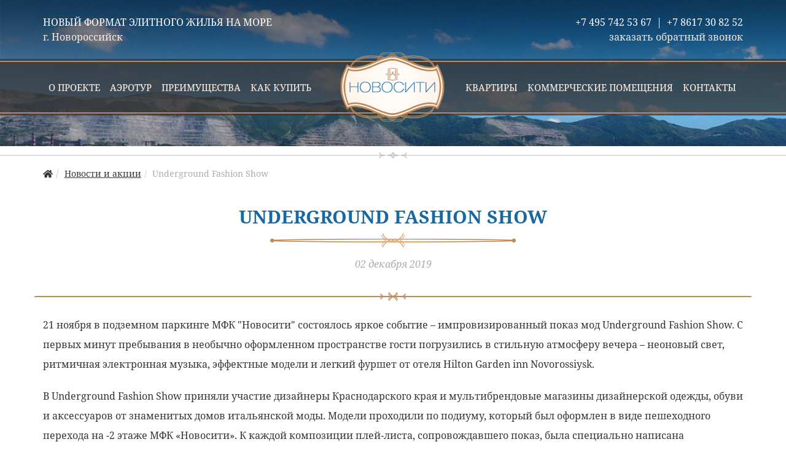

--- FILE ---
content_type: text/html; charset=UTF-8
request_url: http://novocity.ru/novosti-i-akcii/underground-fashion-show.html
body_size: 20672
content:
<!DOCTYPE html>
<html lang="ru">
<head>
	<base href="http://novocity.ru/">
<meta charset="UTF-8">
<title>Underground Fashion Show - МФК &laquo;Новосити&raquo;</title>
<meta name="keywords" content="Underground Fashion Show" />
<meta name="description" content="Underground Fashion Show в МФК «Новосити» – комплексе в центре крупнейшего портового города юга России – Новороссийска. Сочетающим комфортные условия для работы, проживания и отдыха." />
<meta http-equiv="X-UA-Compatible" content="IE=edge">
<meta name="viewport" content="width=device-width, initial-scale=1, maximum-scale=1" >
<link rel="stylesheet" href="assets/templates/novo/css/bootstrap.min.css">
<link rel="stylesheet" href="assets/templates/novo/css/bootstrap-theme.min.css">
<link rel="stylesheet" href="assets/templates/novo/css/animate.min.css">
<link rel="stylesheet" href="assets/templates/novo/css/bootstrap-dropdownhover.min.css">
<link rel="stylesheet" href="assets/templates/novo/css/owl.carousel.min.css">
<link rel="stylesheet" href="assets/templates/novo/css/owl.theme.default.min.css">
<link rel="stylesheet" href="assets/templates/novo/css/jquery.fancybox.min.css">
<link rel="stylesheet" href="assets/templates/novo/css/fonts.css">
<link rel="stylesheet" href="assets/templates/novo/css/main.css">
<link rel="stylesheet" href="assets/templates/novo/css/main-adaptive.css">
<link rel="icon" href="/favicon.ico" type="image/x-icon">
<script src="assets/templates/novo/js/jquery.min.js"></script>
<!-- Google Tag Manager -->
<script>(function(w,d,s,l,i){w[l]=w[l]||[];w[l].push({'gtm.start':
new Date().getTime(),event:'gtm.js'});var f=d.getElementsByTagName(s)[0],
j=d.createElement(s),dl=l!='dataLayer'?'&l='+l:'';j.async=true;j.src=
'https://www.googletagmanager.com/gtm.js?id='+i+dl;f.parentNode.insertBefore(j,f);
})(window,document,'script','dataLayer','GTM-KMQPKKS');</script>
<!-- End Google Tag Manager -->
<!-- Global site tag (gtag.js) - Google Analytics -->
<script async src="https://www.googletagmanager.com/gtag/js?id=UA-126472056-1"></script>
<script>
  window.dataLayer = window.dataLayer || [];
  function gtag(){dataLayer.push(arguments);}
  gtag('js', new Date());

  gtag('config', 'UA-126472056-1');
</script>

</head>
<body>
	
	
		<div class="container-fluid header-menu-fluid">
			<div class="header-gradient-top">

				<div class="container hmf-header">
	<div class="row">
		<div class="col-lg-5 col-xs-12 hfh-left">
			<div class="row">
				<div class="col-xs-12 hfhl-first">
					<p>Новый формат элитного жилья на море</p>
				</div>
			</div>
			<div class="row">
				<div class="col-xs-12 hfhl-second">
					<p>г. Новороссийск</p>
				</div>
			</div>
		</div>
		<div class="col-xs-12 hidden-lg hmfh-logo-xs">
			<a href="/">
		<img src="assets/templates/novo/img/logo-top.png" alt="">
	</a>
		</div>
		<div class="col-lg-4 col-xs-12 col-lg-offset-3 hfh-right">
			<div class="row">
				<div class="col-xs-12 hfhr-first">
					<a href="tel:+7 495 742 53 67">+7 495 742 53 67 </a>&nbsp;|&nbsp; <a href="tel:+7 8617 30 82 52">+7 8617 30 82 52</a>
				</div>
			</div>
			<div class="row">
				<div class="col-xs-12 hfhr-second">
					<a href="" data-toggle="modal" data-target="#ModalZakazZvonok">заказать обратный звонок</a>
				</div>
			</div>
		</div>
	</div>
	<div class="row">

	</div>
</div>

				<div class="hmf-menu-wrapper-bg">
	<div class="hmf-menu-wrapper-border">
		<div class="container hmf-menu">

			<nav class="navbar navbar-custom">
				<!-- Brand and toggle get grouped for better mobile display -->
				<div class="navbar-header">
				  <button type="button" class="navbar-toggle collapsed" data-toggle="collapse" data-target="#bs-example-navbar-collapse-1" aria-expanded="false">
					<span class="sr-only">Toggle navigation</span>
					<span class="icon-bar"></span>
					<span class="icon-bar"></span>
					<span class="icon-bar"></span>
				  </button>
				  <a class="navbar-brand visible-xs visible-sm visible-md" href="/">Новосити</a>
				</div>

				<!-- Collect the nav links, forms, and other content for toggling -->
				<div class="collapse navbar-collapse" id="bs-example-navbar-collapse-1">
					
							 <ul class="nav navbar-nav col-lg-5 col-xs-12">
							<li class="dropdown">
							  <a class="dropdown-toggle" type="button" data-toggle="dropdown" data-hover="dropdown" data-animations="fadeIn fadeInLeft fadeInUp fadeInRight">
									<span>О проекте</span>
							  </a>
							
							<ul class="dropdown-menu">
							<li><a href="opisanie-proekta.html">Описание проекта</a></li>
							<li><a href="fotogalereya/">Фотогалерея</a></li>
							<li><a href="videogalereya/">Видеогалерея</a></li>
							<li><a href="novosti-i-akcii/">Новости и акции</a></li>
							<li><a href="developer-proekta.html">Девелопер проекта</a></li>
							<li><a href="vopros-otvet/">Вопрос-ответ</a></li></ul>
							</li>
							<li><a href="aerotur.html">Аэротур</a></li>
							<li><a href="preimushhestva/">Преимущества</a></li>
							<li><a href="kak-kupit-kvartiru-v-mfk-novositi/">Как купить</a></li></ul>

				  <div class="nav menu-logo col-lg-2  col-xs-12 visible-lg">
					<a href="/">
						<img src="assets/templates/novo/img/logo-top.png" alt="">
					</a>
				  </div>

				  
							 <ul class="nav navbar-nav navbar-right col-lg-5 col-xs-12">
							<li class="dropdown">
							  <a href="kvartiry1/" class="dropdown-toggle"  data-hover="dropdown" data-animations="fadeIn fadeInLeft fadeInUp fadeInRight">
									<span>Квартиры</span>
							  </a>
							
							<ul class="dropdown-menu">
							<li><a href="kvartiry/">Выбрать квартиру на плане</a></li>
							<li><a href="filter.html">Выбрать квартиру по параметрам</a></li></ul>
							</li>
							<li><a href="kommercheskie-pomeshheniya/">Коммерческие помещения</a></li>
							<li><a href="kontakty/">Контакты</a></li></ul>

				</div><!-- /.navbar-collapse -->
			</nav>

		</div>
	</div>
</div>
				
			</div>
		</div>
	

	<div class="container-fluid default-fluid content-fluid">
		<div class="container">

			<div class="row breadcrumb-wrapper">
	<div class="col-xs-12">
		
				<ol class="breadcrumb" itemscope itemtype="http://schema.org/BreadcrumbList">
				<li itemprop="itemListElement" itemscope itemtype="http://schema.org/ListItem" class="home-link">
				<meta itemprop="position" content="1" />
				<a href="http://novocity.ru/" title="" itemprop="item" class="icon icon-home"><i class="fa fa-home"></i></a>
			</li><li itemprop="itemListElement" itemscope itemtype="http://schema.org/ListItem"><meta itemprop="position" content="2" /><a href="http://novocity.ru/novosti-i-akcii/" title="Новости и акции"  itemprop="item"><span itemprop="name">Новости и акции</span></a></li><li class="active" itemprop="itemListElement" itemscope itemtype="http://schema.org/ListItem"><meta itemprop="position" content="3" /><span itemprop="name">Underground Fashion Show</span></li></ol>
	</div>
</div>

			<div class="row default-pagetitle" style="margin-bottom: 15px;">
				<div class="col-xs-12">
					<h1>Underground Fashion Show</h1>
				</div>
			</div>

			<div class="row cf-news-single-data" style="margin-bottom: 30px;">
				<div class="col-xs-12">
					<p>02 декабря 2019</p>
				</div>
			</div>
			
			<div class="row cf-news-single-slider">
        <img class="hbw-top-img" src="assets/templates/novo/img/top-block-decor-wide.png" alt="">
				<div class="col-xs-12 news-slider-wrapper">
					<div class="owl-carousel owl-theme cfnss-owl-carousel">
						
						
					</div>
					
				</div>
			</div>

			

			<div class="row">
				<div class="col-xs-12 cfnsd-content">
					<p>21 ноября в подземном паркинге МФК "Новосити" состоялось яркое событие &ndash; импровизированный показ мод Underground Fashion Show. С первых минут пребывания в необычно оформленном пространстве гости погрузились в стильную атмосферу вечера &ndash; неоновый свет, ритмичная электронная музыка, эффектные модели и легкий фуршет от отеля Hilton Garden inn Novorossiysk.</p>
<p>В Underground Fashion Show приняли участие дизайнеры Краснодарского края и мультибрендовые магазины дизайнерской одежды, обуви и аксессуаров от знаменитых домов итальянской моды. Модели проходили по подиуму, который был оформлен в виде пешеходного перехода на -2 этаже МФК &laquo;Новосити&raquo;. К каждой композиции плей-листа, сопровождавшего показ, была специально написана инструментальная партия, исполненная ансамблем скрипачей новороссийского музыкального колледжа им. Д.Д. Шостаковича.</p>
<p>Оставшиеся под приятным впечатлением от шоу гости продолжили вечер в ресторане The Garden Grille &amp; Bar отеля Hilton Garden Inn Novorossiysk, где был проведен розыгрыш подарков от партнеров мероприятия. Мы были рады видеть столько гостей и надеемся на новые встречи в стенах МФК &laquo;Новосити&raquo;!</p>
<p><img class="" src="assets/images/hilton-inn_020_21.11.19.jpg" alt="" width="811" height="540" /></p>
<p><img class="" src="assets/images/hilton-inn_231_21.11.19.jpg" alt="" width="809" height="539" /></p>
<p><img class="" src="assets/images/hilton-inn_003_21.11.19.jpg" alt="" width="808" height="538" /></p>
				</div>
			</div>

		</div>
	</div>

	<div class="footer">
	
	<div class="container-fluid f-fluid-top">
		<div class="container">
			<div class="row">
				<div class="col-lg-4 col-xs-12 fft-form-wrapper">
					<div class="col-lg-12 fft-form">
						<div class="row">
							<div class="col-lg-6 fftf-title">
								<p>E-mail рассылка</p>
							</div>
							<div class="col-lg-12 fftf-form">
								<form action="" class="subscibesFooter">
									<div class="form-group">
									  <div class="input-group">
										<input type="email" class="form-control" name="email" placeholder="Введите ваш e-mail" required>
										<span class="input-group-addon">
											<button>OK</button>
										</span>
									  </div>
									</div>
								</form>
							</div>
							<div class="col-lg-12 fftf-text">
								<p>Подпишитесь на e-mail рассылку<br> и будьте в курсе всех новостей МФК «Новосити»</p>
							</div>
						</div>
					</div>
				</div>
				<div class="col-lg-4 col-xs-12 fft-nav">
					<div class="row">
						<div class="col-lg-6 fftn-left">
							<p class="fftnl-title">
								О проекте
							</p>
								<ul><li class="first level1 odd"><a href="/opisanie-proekta.html">Описание проекта</a></li><li class="level1 even"><a href="/fotogalereya/">Фотогалерея</a></li><li class="level1 odd"><a href="/videogalereya/">Видеогалерея</a></li><li class="level1 active even"><a href="/novosti-i-akcii/">Новости и акции</a></li><li class="level1 odd"><a href="/developer-proekta.html">Девелопер проекта</a></li><li class="last level1 even"><a href="/vopros-otvet/">Вопрос-ответ</a></li></ul>
								
						</div>
						<div class="col-lg-6 fftn-right">
							<p class="fftnr-title">
								Купить
							</p>
							<ul>
								<ul><li class="first level1 odd"><a href="/kvartiry/">Выбрать квартиру на плане</a></li><li class="last level1 even"><a href="/kommercheskie-pomeshheniya/">Коммерческие помещения</a></li></ul>
							</ul>
						</div>
					</div>
				</div>
				<div class="col-lg-4 col-xs-12 fft-right">
<!--
					<div class="row">
						<div class="col-lg-12 fftr-social">
							<a href="https://www.instagram.com/novocity/" class="fftrs-instagram"></a>
							<a href="https://www.facebook.com/novocitynvrsk/" class="fftrs-facebook"></a>
						</div>
					</div>
-->
					<div class="row">
						<div class="col-lg-12 fftr-adres">
							<p>353900, Краснодарский край, город Новороссийск,</p>
							<p>ул. Набережная им. Адмирала Серебрякова, д. 29-Г</p>
							<p class="fftra-contact">тел.: +7 495 742 53 67, +7 8617 30 82 52</p>
						</div>
					</div>
					<div class="row">
						<div class="col-lg-12 fftr-kesco">
							<a href="http://kesco.ru" target="_blanc">
								<img src="assets/templates/novo/img/kesco-logo.png" alt="">
							</a>
						</div>
					</div>
				</div>
			</div>
		</div>
	</div>

	<div class="container-fluid f-fluid-bottom">
		<div class="container">
			<div class="row">
				<div class="ffb-left">
					<div class="col-lg-1">
						<img src="assets/templates/novo/img/logo-footer.png" alt="">
					</div>
					<div class="col-lg-3 ffbl-text">
						<p>© 2019, МФК «Новосити». </p>
						<a href="politika-konfidencialnosti-novositi.html">Политика конфиденциальности</a>
						<a href="soglasie-na-obrabotku-personalnyh-dannyh.html">Согласие на обработку персональных данных</a>
					</div>
				</div>
				<div class="col-lg-1">
					<a href="http://2017.urbanawards.ru/reg/mfk-novositi/" target="_blanc">
					<img src="assets/templates/novo/img/urban-logo.png" alt="">
				</div>
				<div class="col-lg-1">
					<a href="http://recordi.ru/" target="_blanc">
						<img src="assets/templates/novo/img/recordsrn_2018.jpg" alt="">
					</a>
				</div>
				<div class="col-lg-3 col-lg-offset-3 ffb-right">
					<a href="http://agwm.ru/" target="_blanc">
						<p>Создание и продвижение сайтов</p>
						<img src="assets/templates/novo/img/web-media-logo.png" alt="">
					</a>
				</div>
			</div>
		</div>
	</div>

</div>

<!-- ModalVideoPresented -->
<div class="modal fade" id="ModalVideoPresented" tabindex="-1" role="dialog" aria-labelledby="myModalLabel">
  <div class="modal-dialog modal-lg" role="document">
    <div class="modal-content">
      <div class="modal-header">
        <button type="button" class="close" data-dismiss="modal" aria-label="Close"></button>
        <h4 class="modal-title" id="myModalLabel">Видеопрезентация мфк «Новосити»</h4>
      </div>
      <div class="modal-body">
        <iframe src="https://www.youtube.com/embed/qHedA1tKZu0" frameborder="0" allow="autoplay; encrypted-media" allowfullscreen></iframe>
      </div>
    </div>
  </div>
</div>
	
<!-- ModalZakazZvonok -->
<div class="modal fade" id="ModalZakazZvonok" tabindex="-1" role="dialog" aria-labelledby="myModalLabel">
  <div class="modal-dialog" role="document">
    <div class="modal-content">
      <div class="modal-header">
        <button type="button" class="close" data-dismiss="modal" aria-label="Close"></button>
        <h4 class="modal-title" id="myModalLabel">Обратный звонок</h4>
      </div>
      <div class="modal-body">
		  
        <form class="form-inline hbw-form" onsubmit="yaCounter48325340.reachGoal ('call_back', function () {}); return true;">
			
			<!-- Hidden Required Fields -->
				<input type="hidden" name="project_name" value="Novocity">
				<input type="hidden" name="admin_email" value="bashnya@kesco.ru">
				<input type="hidden" name="form_subject" value="Заявка с сайта">
			<!-- END Hidden Required Fields -->
			
		  <div class="row">
			<div class="col-xs-12 form-group">
				<input type="text" class="form-control" name="Имя" placeholder="Введите имя" required>
			  </div>
			  <div class="col-xs-12 form-group">
				<input type="text" class="form-control" name="Телефон" placeholder="Введите телефон" required>
			  </div>
			  <div class="col-xs-12 form-group">
				<div class="g-recaptcha" data-sitekey="6LfppJoUAAAAABSc-INad3zRvH0VB6JYlgUAIi1w"></div>
			  </div>
			  <div class="col-xs-12 form-group2">
				<button type="submit" class="btn">Отправить</button>
			  </div>
		  </div>
		</form>
		<div class="modal-footer">
			<div class="col-xs-12 form-soglasie-wrapper">
				<p class="form-soglasie">
					Заполняя данную форму, Вы даёте <a href="soglasie-na-obrabotku-personalnyh-dannyh.html">согласие на обработку персональных данных</a> и соглашаетесь с <a href="politika-konfidencialnosti-novositi.html">политикой конфиденциальности</a>.
				</p>
			</div>
		</div>
      </div>
    </div>
  </div>
</div>

<!-- myModalTy -->
<div class="modal fade" id="myModalTy" tabindex="-1" role="dialog" aria-labelledby="myModalLabel">
  <div class="modal-dialog modal-lg" role="document">
    <div class="modal-content">
      <div class="modal-header">
        <button type="button" class="close" data-dismiss="modal" aria-label="Close"></button>
        <h4 class="modal-title" id="myModalLabel">Спасибо за заявку!</h4>
      </div>
      <div class="modal-body">
        <p>Наши менеджеры свяжутся с Вами в ближайшее время.</p>
      </div>
	  <div class="modal-footer">
	  	<div class="row">
	  		<div class="col-xs-12 form-group2">
				<button type="submit" class="btn" id="closeAllModal">Закрыть</button>
			</div>
	  	</div>
	  </div>
    </div>
  </div>
</div>

<div style="display: none;">
	<!-- Yandex.Metrika counter --> <script type="text/javascript" > (function(m,e,t,r,i,k,a){m[i]=m[i]||function(){(m[i].a=m[i].a||[]).push(arguments)}; m[i].l=1*new Date();k=e.createElement(t),a=e.getElementsByTagName(t)[0],k.async=1,k.src=r,a.parentNode.insertBefore(k,a)}) (window, document, "script", "https://mc.yandex.ru/metrika/tag.js", "ym"); ym(43174074, "init", { id:43174074, clickmap:true, trackLinks:true, accurateTrackBounce:true, webvisor:true, trackHash:true }); </script> <!-- /Yandex.Metrika counter -->
	<!-- Yandex.Metrika counter --> <script type="text/javascript" > (function(m,e,t,r,i,k,a){m[i]=m[i]||function(){(m[i].a=m[i].a||[]).push(arguments)}; m[i].l=1*new Date();k=e.createElement(t),a=e.getElementsByTagName(t)[0],k.async=1,k.src=r,a.parentNode.insertBefore(k,a)}) (window, document, "script", "https://mc.yandex.ru/metrika/tag.js", "ym"); ym(48325340, "init", { id:48325340, clickmap:true, trackLinks:true, accurateTrackBounce:true, webvisor:true, trackHash:true }); </script> <!-- /Yandex.Metrika counter -->
</div>

<script src="assets/templates/novo/js/bootstrap.min.js"></script>
<script src="assets/templates/novo/js/bootstrap-dropdownhover.min.js"></script>
<script src="assets/templates/novo/js/owl.carousel.min.js"></script>
<script src="assets/templates/novo/js/jquery.fancybox.min.js"></script>
<script defer src="https://use.fontawesome.com/releases/v5.0.8/js/solid.js" integrity="sha384-+Ga2s7YBbhOD6nie0DzrZpJes+b2K1xkpKxTFFcx59QmVPaSA8c7pycsNaFwUK6l" crossorigin="anonymous"></script>
<script defer src="https://use.fontawesome.com/releases/v5.0.8/js/fontawesome.js" integrity="sha384-7ox8Q2yzO/uWircfojVuCQOZl+ZZBg2D2J5nkpLqzH1HY0C1dHlTKIbpRz/LG23c" crossorigin="anonymous"></script>
<script src="https://www.google.com/recaptcha/api.js" async defer></script>
<script src="assets/templates/novo/js/custom.js"></script>

</body>
</html>

--- FILE ---
content_type: text/html; charset=utf-8
request_url: https://www.google.com/recaptcha/api2/anchor?ar=1&k=6LfppJoUAAAAABSc-INad3zRvH0VB6JYlgUAIi1w&co=aHR0cDovL25vdm9jaXR5LnJ1Ojgw&hl=en&v=PoyoqOPhxBO7pBk68S4YbpHZ&size=normal&anchor-ms=20000&execute-ms=30000&cb=b7q3qhy5tqsk
body_size: 49636
content:
<!DOCTYPE HTML><html dir="ltr" lang="en"><head><meta http-equiv="Content-Type" content="text/html; charset=UTF-8">
<meta http-equiv="X-UA-Compatible" content="IE=edge">
<title>reCAPTCHA</title>
<style type="text/css">
/* cyrillic-ext */
@font-face {
  font-family: 'Roboto';
  font-style: normal;
  font-weight: 400;
  font-stretch: 100%;
  src: url(//fonts.gstatic.com/s/roboto/v48/KFO7CnqEu92Fr1ME7kSn66aGLdTylUAMa3GUBHMdazTgWw.woff2) format('woff2');
  unicode-range: U+0460-052F, U+1C80-1C8A, U+20B4, U+2DE0-2DFF, U+A640-A69F, U+FE2E-FE2F;
}
/* cyrillic */
@font-face {
  font-family: 'Roboto';
  font-style: normal;
  font-weight: 400;
  font-stretch: 100%;
  src: url(//fonts.gstatic.com/s/roboto/v48/KFO7CnqEu92Fr1ME7kSn66aGLdTylUAMa3iUBHMdazTgWw.woff2) format('woff2');
  unicode-range: U+0301, U+0400-045F, U+0490-0491, U+04B0-04B1, U+2116;
}
/* greek-ext */
@font-face {
  font-family: 'Roboto';
  font-style: normal;
  font-weight: 400;
  font-stretch: 100%;
  src: url(//fonts.gstatic.com/s/roboto/v48/KFO7CnqEu92Fr1ME7kSn66aGLdTylUAMa3CUBHMdazTgWw.woff2) format('woff2');
  unicode-range: U+1F00-1FFF;
}
/* greek */
@font-face {
  font-family: 'Roboto';
  font-style: normal;
  font-weight: 400;
  font-stretch: 100%;
  src: url(//fonts.gstatic.com/s/roboto/v48/KFO7CnqEu92Fr1ME7kSn66aGLdTylUAMa3-UBHMdazTgWw.woff2) format('woff2');
  unicode-range: U+0370-0377, U+037A-037F, U+0384-038A, U+038C, U+038E-03A1, U+03A3-03FF;
}
/* math */
@font-face {
  font-family: 'Roboto';
  font-style: normal;
  font-weight: 400;
  font-stretch: 100%;
  src: url(//fonts.gstatic.com/s/roboto/v48/KFO7CnqEu92Fr1ME7kSn66aGLdTylUAMawCUBHMdazTgWw.woff2) format('woff2');
  unicode-range: U+0302-0303, U+0305, U+0307-0308, U+0310, U+0312, U+0315, U+031A, U+0326-0327, U+032C, U+032F-0330, U+0332-0333, U+0338, U+033A, U+0346, U+034D, U+0391-03A1, U+03A3-03A9, U+03B1-03C9, U+03D1, U+03D5-03D6, U+03F0-03F1, U+03F4-03F5, U+2016-2017, U+2034-2038, U+203C, U+2040, U+2043, U+2047, U+2050, U+2057, U+205F, U+2070-2071, U+2074-208E, U+2090-209C, U+20D0-20DC, U+20E1, U+20E5-20EF, U+2100-2112, U+2114-2115, U+2117-2121, U+2123-214F, U+2190, U+2192, U+2194-21AE, U+21B0-21E5, U+21F1-21F2, U+21F4-2211, U+2213-2214, U+2216-22FF, U+2308-230B, U+2310, U+2319, U+231C-2321, U+2336-237A, U+237C, U+2395, U+239B-23B7, U+23D0, U+23DC-23E1, U+2474-2475, U+25AF, U+25B3, U+25B7, U+25BD, U+25C1, U+25CA, U+25CC, U+25FB, U+266D-266F, U+27C0-27FF, U+2900-2AFF, U+2B0E-2B11, U+2B30-2B4C, U+2BFE, U+3030, U+FF5B, U+FF5D, U+1D400-1D7FF, U+1EE00-1EEFF;
}
/* symbols */
@font-face {
  font-family: 'Roboto';
  font-style: normal;
  font-weight: 400;
  font-stretch: 100%;
  src: url(//fonts.gstatic.com/s/roboto/v48/KFO7CnqEu92Fr1ME7kSn66aGLdTylUAMaxKUBHMdazTgWw.woff2) format('woff2');
  unicode-range: U+0001-000C, U+000E-001F, U+007F-009F, U+20DD-20E0, U+20E2-20E4, U+2150-218F, U+2190, U+2192, U+2194-2199, U+21AF, U+21E6-21F0, U+21F3, U+2218-2219, U+2299, U+22C4-22C6, U+2300-243F, U+2440-244A, U+2460-24FF, U+25A0-27BF, U+2800-28FF, U+2921-2922, U+2981, U+29BF, U+29EB, U+2B00-2BFF, U+4DC0-4DFF, U+FFF9-FFFB, U+10140-1018E, U+10190-1019C, U+101A0, U+101D0-101FD, U+102E0-102FB, U+10E60-10E7E, U+1D2C0-1D2D3, U+1D2E0-1D37F, U+1F000-1F0FF, U+1F100-1F1AD, U+1F1E6-1F1FF, U+1F30D-1F30F, U+1F315, U+1F31C, U+1F31E, U+1F320-1F32C, U+1F336, U+1F378, U+1F37D, U+1F382, U+1F393-1F39F, U+1F3A7-1F3A8, U+1F3AC-1F3AF, U+1F3C2, U+1F3C4-1F3C6, U+1F3CA-1F3CE, U+1F3D4-1F3E0, U+1F3ED, U+1F3F1-1F3F3, U+1F3F5-1F3F7, U+1F408, U+1F415, U+1F41F, U+1F426, U+1F43F, U+1F441-1F442, U+1F444, U+1F446-1F449, U+1F44C-1F44E, U+1F453, U+1F46A, U+1F47D, U+1F4A3, U+1F4B0, U+1F4B3, U+1F4B9, U+1F4BB, U+1F4BF, U+1F4C8-1F4CB, U+1F4D6, U+1F4DA, U+1F4DF, U+1F4E3-1F4E6, U+1F4EA-1F4ED, U+1F4F7, U+1F4F9-1F4FB, U+1F4FD-1F4FE, U+1F503, U+1F507-1F50B, U+1F50D, U+1F512-1F513, U+1F53E-1F54A, U+1F54F-1F5FA, U+1F610, U+1F650-1F67F, U+1F687, U+1F68D, U+1F691, U+1F694, U+1F698, U+1F6AD, U+1F6B2, U+1F6B9-1F6BA, U+1F6BC, U+1F6C6-1F6CF, U+1F6D3-1F6D7, U+1F6E0-1F6EA, U+1F6F0-1F6F3, U+1F6F7-1F6FC, U+1F700-1F7FF, U+1F800-1F80B, U+1F810-1F847, U+1F850-1F859, U+1F860-1F887, U+1F890-1F8AD, U+1F8B0-1F8BB, U+1F8C0-1F8C1, U+1F900-1F90B, U+1F93B, U+1F946, U+1F984, U+1F996, U+1F9E9, U+1FA00-1FA6F, U+1FA70-1FA7C, U+1FA80-1FA89, U+1FA8F-1FAC6, U+1FACE-1FADC, U+1FADF-1FAE9, U+1FAF0-1FAF8, U+1FB00-1FBFF;
}
/* vietnamese */
@font-face {
  font-family: 'Roboto';
  font-style: normal;
  font-weight: 400;
  font-stretch: 100%;
  src: url(//fonts.gstatic.com/s/roboto/v48/KFO7CnqEu92Fr1ME7kSn66aGLdTylUAMa3OUBHMdazTgWw.woff2) format('woff2');
  unicode-range: U+0102-0103, U+0110-0111, U+0128-0129, U+0168-0169, U+01A0-01A1, U+01AF-01B0, U+0300-0301, U+0303-0304, U+0308-0309, U+0323, U+0329, U+1EA0-1EF9, U+20AB;
}
/* latin-ext */
@font-face {
  font-family: 'Roboto';
  font-style: normal;
  font-weight: 400;
  font-stretch: 100%;
  src: url(//fonts.gstatic.com/s/roboto/v48/KFO7CnqEu92Fr1ME7kSn66aGLdTylUAMa3KUBHMdazTgWw.woff2) format('woff2');
  unicode-range: U+0100-02BA, U+02BD-02C5, U+02C7-02CC, U+02CE-02D7, U+02DD-02FF, U+0304, U+0308, U+0329, U+1D00-1DBF, U+1E00-1E9F, U+1EF2-1EFF, U+2020, U+20A0-20AB, U+20AD-20C0, U+2113, U+2C60-2C7F, U+A720-A7FF;
}
/* latin */
@font-face {
  font-family: 'Roboto';
  font-style: normal;
  font-weight: 400;
  font-stretch: 100%;
  src: url(//fonts.gstatic.com/s/roboto/v48/KFO7CnqEu92Fr1ME7kSn66aGLdTylUAMa3yUBHMdazQ.woff2) format('woff2');
  unicode-range: U+0000-00FF, U+0131, U+0152-0153, U+02BB-02BC, U+02C6, U+02DA, U+02DC, U+0304, U+0308, U+0329, U+2000-206F, U+20AC, U+2122, U+2191, U+2193, U+2212, U+2215, U+FEFF, U+FFFD;
}
/* cyrillic-ext */
@font-face {
  font-family: 'Roboto';
  font-style: normal;
  font-weight: 500;
  font-stretch: 100%;
  src: url(//fonts.gstatic.com/s/roboto/v48/KFO7CnqEu92Fr1ME7kSn66aGLdTylUAMa3GUBHMdazTgWw.woff2) format('woff2');
  unicode-range: U+0460-052F, U+1C80-1C8A, U+20B4, U+2DE0-2DFF, U+A640-A69F, U+FE2E-FE2F;
}
/* cyrillic */
@font-face {
  font-family: 'Roboto';
  font-style: normal;
  font-weight: 500;
  font-stretch: 100%;
  src: url(//fonts.gstatic.com/s/roboto/v48/KFO7CnqEu92Fr1ME7kSn66aGLdTylUAMa3iUBHMdazTgWw.woff2) format('woff2');
  unicode-range: U+0301, U+0400-045F, U+0490-0491, U+04B0-04B1, U+2116;
}
/* greek-ext */
@font-face {
  font-family: 'Roboto';
  font-style: normal;
  font-weight: 500;
  font-stretch: 100%;
  src: url(//fonts.gstatic.com/s/roboto/v48/KFO7CnqEu92Fr1ME7kSn66aGLdTylUAMa3CUBHMdazTgWw.woff2) format('woff2');
  unicode-range: U+1F00-1FFF;
}
/* greek */
@font-face {
  font-family: 'Roboto';
  font-style: normal;
  font-weight: 500;
  font-stretch: 100%;
  src: url(//fonts.gstatic.com/s/roboto/v48/KFO7CnqEu92Fr1ME7kSn66aGLdTylUAMa3-UBHMdazTgWw.woff2) format('woff2');
  unicode-range: U+0370-0377, U+037A-037F, U+0384-038A, U+038C, U+038E-03A1, U+03A3-03FF;
}
/* math */
@font-face {
  font-family: 'Roboto';
  font-style: normal;
  font-weight: 500;
  font-stretch: 100%;
  src: url(//fonts.gstatic.com/s/roboto/v48/KFO7CnqEu92Fr1ME7kSn66aGLdTylUAMawCUBHMdazTgWw.woff2) format('woff2');
  unicode-range: U+0302-0303, U+0305, U+0307-0308, U+0310, U+0312, U+0315, U+031A, U+0326-0327, U+032C, U+032F-0330, U+0332-0333, U+0338, U+033A, U+0346, U+034D, U+0391-03A1, U+03A3-03A9, U+03B1-03C9, U+03D1, U+03D5-03D6, U+03F0-03F1, U+03F4-03F5, U+2016-2017, U+2034-2038, U+203C, U+2040, U+2043, U+2047, U+2050, U+2057, U+205F, U+2070-2071, U+2074-208E, U+2090-209C, U+20D0-20DC, U+20E1, U+20E5-20EF, U+2100-2112, U+2114-2115, U+2117-2121, U+2123-214F, U+2190, U+2192, U+2194-21AE, U+21B0-21E5, U+21F1-21F2, U+21F4-2211, U+2213-2214, U+2216-22FF, U+2308-230B, U+2310, U+2319, U+231C-2321, U+2336-237A, U+237C, U+2395, U+239B-23B7, U+23D0, U+23DC-23E1, U+2474-2475, U+25AF, U+25B3, U+25B7, U+25BD, U+25C1, U+25CA, U+25CC, U+25FB, U+266D-266F, U+27C0-27FF, U+2900-2AFF, U+2B0E-2B11, U+2B30-2B4C, U+2BFE, U+3030, U+FF5B, U+FF5D, U+1D400-1D7FF, U+1EE00-1EEFF;
}
/* symbols */
@font-face {
  font-family: 'Roboto';
  font-style: normal;
  font-weight: 500;
  font-stretch: 100%;
  src: url(//fonts.gstatic.com/s/roboto/v48/KFO7CnqEu92Fr1ME7kSn66aGLdTylUAMaxKUBHMdazTgWw.woff2) format('woff2');
  unicode-range: U+0001-000C, U+000E-001F, U+007F-009F, U+20DD-20E0, U+20E2-20E4, U+2150-218F, U+2190, U+2192, U+2194-2199, U+21AF, U+21E6-21F0, U+21F3, U+2218-2219, U+2299, U+22C4-22C6, U+2300-243F, U+2440-244A, U+2460-24FF, U+25A0-27BF, U+2800-28FF, U+2921-2922, U+2981, U+29BF, U+29EB, U+2B00-2BFF, U+4DC0-4DFF, U+FFF9-FFFB, U+10140-1018E, U+10190-1019C, U+101A0, U+101D0-101FD, U+102E0-102FB, U+10E60-10E7E, U+1D2C0-1D2D3, U+1D2E0-1D37F, U+1F000-1F0FF, U+1F100-1F1AD, U+1F1E6-1F1FF, U+1F30D-1F30F, U+1F315, U+1F31C, U+1F31E, U+1F320-1F32C, U+1F336, U+1F378, U+1F37D, U+1F382, U+1F393-1F39F, U+1F3A7-1F3A8, U+1F3AC-1F3AF, U+1F3C2, U+1F3C4-1F3C6, U+1F3CA-1F3CE, U+1F3D4-1F3E0, U+1F3ED, U+1F3F1-1F3F3, U+1F3F5-1F3F7, U+1F408, U+1F415, U+1F41F, U+1F426, U+1F43F, U+1F441-1F442, U+1F444, U+1F446-1F449, U+1F44C-1F44E, U+1F453, U+1F46A, U+1F47D, U+1F4A3, U+1F4B0, U+1F4B3, U+1F4B9, U+1F4BB, U+1F4BF, U+1F4C8-1F4CB, U+1F4D6, U+1F4DA, U+1F4DF, U+1F4E3-1F4E6, U+1F4EA-1F4ED, U+1F4F7, U+1F4F9-1F4FB, U+1F4FD-1F4FE, U+1F503, U+1F507-1F50B, U+1F50D, U+1F512-1F513, U+1F53E-1F54A, U+1F54F-1F5FA, U+1F610, U+1F650-1F67F, U+1F687, U+1F68D, U+1F691, U+1F694, U+1F698, U+1F6AD, U+1F6B2, U+1F6B9-1F6BA, U+1F6BC, U+1F6C6-1F6CF, U+1F6D3-1F6D7, U+1F6E0-1F6EA, U+1F6F0-1F6F3, U+1F6F7-1F6FC, U+1F700-1F7FF, U+1F800-1F80B, U+1F810-1F847, U+1F850-1F859, U+1F860-1F887, U+1F890-1F8AD, U+1F8B0-1F8BB, U+1F8C0-1F8C1, U+1F900-1F90B, U+1F93B, U+1F946, U+1F984, U+1F996, U+1F9E9, U+1FA00-1FA6F, U+1FA70-1FA7C, U+1FA80-1FA89, U+1FA8F-1FAC6, U+1FACE-1FADC, U+1FADF-1FAE9, U+1FAF0-1FAF8, U+1FB00-1FBFF;
}
/* vietnamese */
@font-face {
  font-family: 'Roboto';
  font-style: normal;
  font-weight: 500;
  font-stretch: 100%;
  src: url(//fonts.gstatic.com/s/roboto/v48/KFO7CnqEu92Fr1ME7kSn66aGLdTylUAMa3OUBHMdazTgWw.woff2) format('woff2');
  unicode-range: U+0102-0103, U+0110-0111, U+0128-0129, U+0168-0169, U+01A0-01A1, U+01AF-01B0, U+0300-0301, U+0303-0304, U+0308-0309, U+0323, U+0329, U+1EA0-1EF9, U+20AB;
}
/* latin-ext */
@font-face {
  font-family: 'Roboto';
  font-style: normal;
  font-weight: 500;
  font-stretch: 100%;
  src: url(//fonts.gstatic.com/s/roboto/v48/KFO7CnqEu92Fr1ME7kSn66aGLdTylUAMa3KUBHMdazTgWw.woff2) format('woff2');
  unicode-range: U+0100-02BA, U+02BD-02C5, U+02C7-02CC, U+02CE-02D7, U+02DD-02FF, U+0304, U+0308, U+0329, U+1D00-1DBF, U+1E00-1E9F, U+1EF2-1EFF, U+2020, U+20A0-20AB, U+20AD-20C0, U+2113, U+2C60-2C7F, U+A720-A7FF;
}
/* latin */
@font-face {
  font-family: 'Roboto';
  font-style: normal;
  font-weight: 500;
  font-stretch: 100%;
  src: url(//fonts.gstatic.com/s/roboto/v48/KFO7CnqEu92Fr1ME7kSn66aGLdTylUAMa3yUBHMdazQ.woff2) format('woff2');
  unicode-range: U+0000-00FF, U+0131, U+0152-0153, U+02BB-02BC, U+02C6, U+02DA, U+02DC, U+0304, U+0308, U+0329, U+2000-206F, U+20AC, U+2122, U+2191, U+2193, U+2212, U+2215, U+FEFF, U+FFFD;
}
/* cyrillic-ext */
@font-face {
  font-family: 'Roboto';
  font-style: normal;
  font-weight: 900;
  font-stretch: 100%;
  src: url(//fonts.gstatic.com/s/roboto/v48/KFO7CnqEu92Fr1ME7kSn66aGLdTylUAMa3GUBHMdazTgWw.woff2) format('woff2');
  unicode-range: U+0460-052F, U+1C80-1C8A, U+20B4, U+2DE0-2DFF, U+A640-A69F, U+FE2E-FE2F;
}
/* cyrillic */
@font-face {
  font-family: 'Roboto';
  font-style: normal;
  font-weight: 900;
  font-stretch: 100%;
  src: url(//fonts.gstatic.com/s/roboto/v48/KFO7CnqEu92Fr1ME7kSn66aGLdTylUAMa3iUBHMdazTgWw.woff2) format('woff2');
  unicode-range: U+0301, U+0400-045F, U+0490-0491, U+04B0-04B1, U+2116;
}
/* greek-ext */
@font-face {
  font-family: 'Roboto';
  font-style: normal;
  font-weight: 900;
  font-stretch: 100%;
  src: url(//fonts.gstatic.com/s/roboto/v48/KFO7CnqEu92Fr1ME7kSn66aGLdTylUAMa3CUBHMdazTgWw.woff2) format('woff2');
  unicode-range: U+1F00-1FFF;
}
/* greek */
@font-face {
  font-family: 'Roboto';
  font-style: normal;
  font-weight: 900;
  font-stretch: 100%;
  src: url(//fonts.gstatic.com/s/roboto/v48/KFO7CnqEu92Fr1ME7kSn66aGLdTylUAMa3-UBHMdazTgWw.woff2) format('woff2');
  unicode-range: U+0370-0377, U+037A-037F, U+0384-038A, U+038C, U+038E-03A1, U+03A3-03FF;
}
/* math */
@font-face {
  font-family: 'Roboto';
  font-style: normal;
  font-weight: 900;
  font-stretch: 100%;
  src: url(//fonts.gstatic.com/s/roboto/v48/KFO7CnqEu92Fr1ME7kSn66aGLdTylUAMawCUBHMdazTgWw.woff2) format('woff2');
  unicode-range: U+0302-0303, U+0305, U+0307-0308, U+0310, U+0312, U+0315, U+031A, U+0326-0327, U+032C, U+032F-0330, U+0332-0333, U+0338, U+033A, U+0346, U+034D, U+0391-03A1, U+03A3-03A9, U+03B1-03C9, U+03D1, U+03D5-03D6, U+03F0-03F1, U+03F4-03F5, U+2016-2017, U+2034-2038, U+203C, U+2040, U+2043, U+2047, U+2050, U+2057, U+205F, U+2070-2071, U+2074-208E, U+2090-209C, U+20D0-20DC, U+20E1, U+20E5-20EF, U+2100-2112, U+2114-2115, U+2117-2121, U+2123-214F, U+2190, U+2192, U+2194-21AE, U+21B0-21E5, U+21F1-21F2, U+21F4-2211, U+2213-2214, U+2216-22FF, U+2308-230B, U+2310, U+2319, U+231C-2321, U+2336-237A, U+237C, U+2395, U+239B-23B7, U+23D0, U+23DC-23E1, U+2474-2475, U+25AF, U+25B3, U+25B7, U+25BD, U+25C1, U+25CA, U+25CC, U+25FB, U+266D-266F, U+27C0-27FF, U+2900-2AFF, U+2B0E-2B11, U+2B30-2B4C, U+2BFE, U+3030, U+FF5B, U+FF5D, U+1D400-1D7FF, U+1EE00-1EEFF;
}
/* symbols */
@font-face {
  font-family: 'Roboto';
  font-style: normal;
  font-weight: 900;
  font-stretch: 100%;
  src: url(//fonts.gstatic.com/s/roboto/v48/KFO7CnqEu92Fr1ME7kSn66aGLdTylUAMaxKUBHMdazTgWw.woff2) format('woff2');
  unicode-range: U+0001-000C, U+000E-001F, U+007F-009F, U+20DD-20E0, U+20E2-20E4, U+2150-218F, U+2190, U+2192, U+2194-2199, U+21AF, U+21E6-21F0, U+21F3, U+2218-2219, U+2299, U+22C4-22C6, U+2300-243F, U+2440-244A, U+2460-24FF, U+25A0-27BF, U+2800-28FF, U+2921-2922, U+2981, U+29BF, U+29EB, U+2B00-2BFF, U+4DC0-4DFF, U+FFF9-FFFB, U+10140-1018E, U+10190-1019C, U+101A0, U+101D0-101FD, U+102E0-102FB, U+10E60-10E7E, U+1D2C0-1D2D3, U+1D2E0-1D37F, U+1F000-1F0FF, U+1F100-1F1AD, U+1F1E6-1F1FF, U+1F30D-1F30F, U+1F315, U+1F31C, U+1F31E, U+1F320-1F32C, U+1F336, U+1F378, U+1F37D, U+1F382, U+1F393-1F39F, U+1F3A7-1F3A8, U+1F3AC-1F3AF, U+1F3C2, U+1F3C4-1F3C6, U+1F3CA-1F3CE, U+1F3D4-1F3E0, U+1F3ED, U+1F3F1-1F3F3, U+1F3F5-1F3F7, U+1F408, U+1F415, U+1F41F, U+1F426, U+1F43F, U+1F441-1F442, U+1F444, U+1F446-1F449, U+1F44C-1F44E, U+1F453, U+1F46A, U+1F47D, U+1F4A3, U+1F4B0, U+1F4B3, U+1F4B9, U+1F4BB, U+1F4BF, U+1F4C8-1F4CB, U+1F4D6, U+1F4DA, U+1F4DF, U+1F4E3-1F4E6, U+1F4EA-1F4ED, U+1F4F7, U+1F4F9-1F4FB, U+1F4FD-1F4FE, U+1F503, U+1F507-1F50B, U+1F50D, U+1F512-1F513, U+1F53E-1F54A, U+1F54F-1F5FA, U+1F610, U+1F650-1F67F, U+1F687, U+1F68D, U+1F691, U+1F694, U+1F698, U+1F6AD, U+1F6B2, U+1F6B9-1F6BA, U+1F6BC, U+1F6C6-1F6CF, U+1F6D3-1F6D7, U+1F6E0-1F6EA, U+1F6F0-1F6F3, U+1F6F7-1F6FC, U+1F700-1F7FF, U+1F800-1F80B, U+1F810-1F847, U+1F850-1F859, U+1F860-1F887, U+1F890-1F8AD, U+1F8B0-1F8BB, U+1F8C0-1F8C1, U+1F900-1F90B, U+1F93B, U+1F946, U+1F984, U+1F996, U+1F9E9, U+1FA00-1FA6F, U+1FA70-1FA7C, U+1FA80-1FA89, U+1FA8F-1FAC6, U+1FACE-1FADC, U+1FADF-1FAE9, U+1FAF0-1FAF8, U+1FB00-1FBFF;
}
/* vietnamese */
@font-face {
  font-family: 'Roboto';
  font-style: normal;
  font-weight: 900;
  font-stretch: 100%;
  src: url(//fonts.gstatic.com/s/roboto/v48/KFO7CnqEu92Fr1ME7kSn66aGLdTylUAMa3OUBHMdazTgWw.woff2) format('woff2');
  unicode-range: U+0102-0103, U+0110-0111, U+0128-0129, U+0168-0169, U+01A0-01A1, U+01AF-01B0, U+0300-0301, U+0303-0304, U+0308-0309, U+0323, U+0329, U+1EA0-1EF9, U+20AB;
}
/* latin-ext */
@font-face {
  font-family: 'Roboto';
  font-style: normal;
  font-weight: 900;
  font-stretch: 100%;
  src: url(//fonts.gstatic.com/s/roboto/v48/KFO7CnqEu92Fr1ME7kSn66aGLdTylUAMa3KUBHMdazTgWw.woff2) format('woff2');
  unicode-range: U+0100-02BA, U+02BD-02C5, U+02C7-02CC, U+02CE-02D7, U+02DD-02FF, U+0304, U+0308, U+0329, U+1D00-1DBF, U+1E00-1E9F, U+1EF2-1EFF, U+2020, U+20A0-20AB, U+20AD-20C0, U+2113, U+2C60-2C7F, U+A720-A7FF;
}
/* latin */
@font-face {
  font-family: 'Roboto';
  font-style: normal;
  font-weight: 900;
  font-stretch: 100%;
  src: url(//fonts.gstatic.com/s/roboto/v48/KFO7CnqEu92Fr1ME7kSn66aGLdTylUAMa3yUBHMdazQ.woff2) format('woff2');
  unicode-range: U+0000-00FF, U+0131, U+0152-0153, U+02BB-02BC, U+02C6, U+02DA, U+02DC, U+0304, U+0308, U+0329, U+2000-206F, U+20AC, U+2122, U+2191, U+2193, U+2212, U+2215, U+FEFF, U+FFFD;
}

</style>
<link rel="stylesheet" type="text/css" href="https://www.gstatic.com/recaptcha/releases/PoyoqOPhxBO7pBk68S4YbpHZ/styles__ltr.css">
<script nonce="weIgQW_-DEERvK6GXHbFsg" type="text/javascript">window['__recaptcha_api'] = 'https://www.google.com/recaptcha/api2/';</script>
<script type="text/javascript" src="https://www.gstatic.com/recaptcha/releases/PoyoqOPhxBO7pBk68S4YbpHZ/recaptcha__en.js" nonce="weIgQW_-DEERvK6GXHbFsg">
      
    </script></head>
<body><div id="rc-anchor-alert" class="rc-anchor-alert"></div>
<input type="hidden" id="recaptcha-token" value="[base64]">
<script type="text/javascript" nonce="weIgQW_-DEERvK6GXHbFsg">
      recaptcha.anchor.Main.init("[\x22ainput\x22,[\x22bgdata\x22,\x22\x22,\[base64]/[base64]/[base64]/ZyhXLGgpOnEoW04sMjEsbF0sVywwKSxoKSxmYWxzZSxmYWxzZSl9Y2F0Y2goayl7RygzNTgsVyk/[base64]/[base64]/[base64]/[base64]/[base64]/[base64]/[base64]/bmV3IEJbT10oRFswXSk6dz09Mj9uZXcgQltPXShEWzBdLERbMV0pOnc9PTM/bmV3IEJbT10oRFswXSxEWzFdLERbMl0pOnc9PTQ/[base64]/[base64]/[base64]/[base64]/[base64]\\u003d\x22,\[base64]\x22,\[base64]/CgcKMFA1sw7DDocKCLUHCrMOBwobDvcOpw5LCksOuw40fw6/ClcKCXcO6f8OSPyfDiV3ChcKlXiHCpcOYwpPDo8ORBVMTDEAew7t2wpBVw4J6woBLBHzCsHDDnjbCpH0jcMO/[base64]/DvMOtwrwSRwLDhhw6G8OwSsOXw78TwrrCkMObK8ORw7LDkWbDsTDColbCtHPDvsKSBHbDqQpnNGrChsOnwp7DrcKlwq/Cu8O3wprDkDtHeCxrwqHDrxlic2oSC3EpUsOtwqzClREqwo/Dnz1SwppHRMKfHsOrwqXCiMO5RgnDn8K9EVIXwq3DicOHeiMFw492ScOqwp3DjMOTwqc7w7J7w5/Cl8KrGsO0K1MYLcOkwoEJwrDCucKudsOXwrfDimzDtsK7ccKiUcK0w7xbw4XDhQlQw5LDnsOGw73DklHCjsONdsK6On9UMz8/ZxNZw5toc8KpIMO2w4DCrsOBw7PDqwrDrsKuAk3CikLCtsOlwo50Gx4Kwr10w7tSw43CscO0w6rDu8KZRcOIE3U4w6IQwrZuwo4Nw7/Di8ObbRzCu8KdfmnCtQzDswrDlcOlwqLCsMO8QcKyR8Ogw5UpP8OFG8KAw4MQbmbDo1TDpcOjw53DvVgCN8KSw7wGQ145XzMjw6HCq1jCnEgwPn3DuULCj8Khw6HDhcOGw7/CoXhlwo7DikHDocOGw6TDvnV6w49YIsOow6LCl0kMwo/DtMKKw5JjwofDrkjDtk3DuFzCoMOfwo/[base64]/CniBDwpbCl8OlambCnDMcLzEAw7BPOMKCdxQXw4how7jDpsOAE8KCTsODZwDDk8KITSzCqcK/[base64]/w600w67CpS8PScK/GCRyWUXDg8KFHCsWwqjDksKoE8Omw6LCgQc7KMKwT8Krw5/Ct3ZIXE7CpRZ3SMKeQMKYw5NbOBDCpsOgDD1OXAd8QT1ZTMOOMXzDhirDjkQjwrbDhnhuw6tdwrrClz7DvnR7A17Cv8O2XkzClkchw6/Chg/Cg8OlDcKlHTwkwqzCmGHDoWpOwrfDvMOOMMOdV8KRwq7DmMKuYHEHa1vCpcONQy7Cq8KsDsKYe8KOSi/CgFNnw5zDmj/DgHjDhjdBw7vDp8K1w43DnVALHcOEw4wNdhsswrxNw74AEsOmw6EPwrEOM3Fxw41ifMKnwoXDl8KCw7BxG8OQw43CkcOFwp4kTBnCtcKPW8K4dzDDmX8nwqnDtTTDpy5Aw4PCm8OcVcKUFBvDmsKlwpMYccOQw7/[base64]/[base64]/LHUrFMOkMcK+C1zCrcOnFxYPKMOVwqVPDmXDm1lVwqlFccKsGG8xw53Dv2vDjsO3wr93FcObwonDjGoAw6lQS8OhMDfCsnvCg3MlZT7CtMO2w6DDjmIqXU0oPMKHwqQjwpVCw53DpjYtLyPDkS/DvsKsGDTCrsOew6Uaw6gQw5UVwotDA8KTQEYAecK5wqXDrnEAw7/Cs8OKwp02LsKcCMOGwp8tw7LCpSPCpMKEw6DCr8Ofw4B7w77DpcKRbwV2w7fCv8KTwpIYCMORbwUhw4ArSlHDgMOAw6B1WMOoVgBTw7TCiU8/dnVkW8ObwoTDkHN4w48XeMKbLsOzwr/DuWPCtXPCgcOPDcK2RgnCksOpw6/[base64]/GTzDpUFaw4FAwp/Ck8KIwpXCuzM1DcKiw4LDv8KbOcOPbsKrwrU8wpDCmsOmX8OMW8OXYsK/cB7DrEoXw4bDs8Oxw6DDhhDDnsONw4NCUS7Coissw6kkYATCnmLDjcKlagErCMOVHcKCw4zDl0xVw6zCmhnDvV/[base64]/T1fChsOecMOeJMKBEQoAQkXCtMKQecKewoFRw4fCnw0CwoYWw53Cu8K4aHhuQDMfw7nDkQvCo0vCnH7DrsO5TMKXw4LDrXHDkMKnYDjCjgJWw6YgScK/[base64]/CksO9w6DCuMOgP8O3w6JXcMK9aMK3b3Q8PjbDkhhhw6JxwpTDhcO5UsOGbcO4AiBKaEXCsw4nw7XDuzbDnXpYfW9ow5tdAMOgw5RBZFvCkMO8e8OjfcKcGMOQX1NOSjvDl3LDhMO9eMK0XcO3w4bCvQ3CoMKOQCkmK0nChMKTUAkCC1weJsOPw6bDkx/CtBbDhhFuwr8hwrzDowTCizUfTsO1w6/Dg0bDsMKCAArCnTpewrHDg8Ofw5ZWwrszB8K/wonDkMKsP2FMNA/CuwsswroZwrRaN8KTw6DDs8OWw5Zbw78QcnsrRX7DksKGMyHCnMK/U8K3ew/[base64]/wr3CncOVw7dlSj/[base64]/PMOWIMOQwqXDuA3DjCl+wpfCosO8w7Itwopmw7/CjcO5TgjCn01tAhfDqBPCqFPCvhVlfUDDrcKWdwtgwovDmlrCv8O+WMK6OFooWMONaMOOw6bCglrCo8KlPMKrw5bCjMKJw6JmJWnCoMK1w4xSw4fDhcORMMKFdsOIwq7DlcOowrAtZMOzQ8KAXcOZw74bw55+GHpQcyzCocO/J0DDqsOyw71vw43DgsO8VUTDiEw3wp/Cog4aFGEGaMKDR8KfT0NMw63DtFRjw6/CuAJzCsK+PAPDrsO0wqgnw5oIwq0YwrDCqMK5wo/CuFbCtGM+w4JcQ8KcEW3DvMO/AsOrBhPChiETw6vCt0zCqsO8w6nCqG4cKyrCksO3w6JDWMKhwrFtwr/DrDLDpBwgw747w55/wovCvRAhw5swBsOTdg1vRXvDssOOTDjCicOewpVGwo1Ww5PCpcO5w7kzLcKLw6AGWgrDnsK8w4sxwqgLSsOlwrJxLcKFwp/Com/DonPCr8OnwqNjZVEIw5p8U8KUbn8ewqUXTcK2wpTCvD9+HcKqHsKyWcKbEMO4HiXDiHzDqcKbf8KvJkJvw4BRCw/Dj8KswrgcQsK4CcKww5TCoAPCpSLDggRGV8K/O8KLw53DkX3CmwdOdiTCkyAQw4l2w5pGw4XChWjDv8OjITnDl8OLw7J/HsKtwrHDl2nCo8OPw6Igw6JlcsKGCcOdF8K9SMKrOMO3bBnCtEfDnsOewr7DqH3CszkvwpsrNUfDhcKXw5zDh8OtYnPDiEXDjMKEw6bCmG9IW8KxwrBuw5DDmQLDo8KKwqEPwqsSKGzDjTd/cznDjsOvFMO5GsKWw67DqzEmJsOrwocsw5bCjHA7ZcO0wrAgwr7DpMKyw6oAwqYWJzx+w4srPwDCn8O8wr4tw4TCuRY6wo1GbXtEQnXClkFkwpjDnsKQasOZNcOlXALCu8K1w7XDqMKVw7Vewo5oASPCthjCkg5Zwq3DuX13E0XCrn8nD0A7wpPDtsOsw59vw5/DkcOnFcOQAsK4M8KJIWtvworDhwvCkRLDvh/Cj0HCuMOjO8ONRFEMA1cRC8Oaw5Vhw4dkWcKXwpDDt2kQIjgGwqPCqB0WXy7CszEiwq7CggIkMMK3ccKXwp/[base64]/NT7Dr1EHwoHCrcKpQ1oFVl4Iw6DCplDCqx/Cj8Ktw6LDsB1pw6Ztw55GHsOjw5bCgGZmwqAIP2Z/w60ZAcOtAxXDuiwBw50nwqTCnlpsHQN6wrdbFsO2MicANsKkBsKoIHJgw5vDl8KLw49oLGPCpjnCm3TCslN+DUrDsArCqsOjO8OAwqAsFAcRw5QKDivCjRFLfyMuJDRDPi4cwpdWw7hBw7QbI8KTV8KyX3zDtysLC3fCqsOcwoPCjsO0wpVQK8O/X2/DrHLDghcOwp8JWcKvWBNTw6hbw4PDlMO+wqB+c1Z4w78UQGLDtcK+WxcfQll/bG55bxpxwrt4wqbCjw4/[base64]/DqXoRw5NzwoxdMFXCgcKkwqZbwpw8woBFw7R2w5J5wqw/ZwAdwqfClB/[base64]/[base64]/ZnvCiH/CgVzDhCsUw6dIw7nDo8KCwobCv8KCw77DvELCrMKuGRDCmsOzIcKbwookDcK6TcOyw4oOw5olLzvDqwrDhHMCbMKRN2HChwnCu3QHcQBRw6IZw45vwp0Uw6XDlGrDl8Kjw4EDZsKUJWnCoDQkwrrDpMOxWEJ1YcOjGMOZck/DtMKTNglUw4scFsKmYcKCFn9NFsOPw4PDrXNRwr16wqLCkErDog7CpSFVbU7CjsKRwo/Cl8K/NRjCgsO/EhRzMiF4w7PCocO1fsKrJGjDrcOCMCF8cX8pw6ROccKow5rCucOwwoZ7fcObPnI0wrDCjzl7SsK7wrDCrkonQxozw7TDoMOwB8Oow6jCmyBjS8Kibw/[base64]/Cs2d5wqFnw6bDoDoIKGDCjV3Dm8KLwqxRw5dEQMKtwo7DqVXDh8O/wrlXw6/[base64]/wq0Tw6I9w4dtwpU9w6zDqnAWEcKWw78fY8Kiwo3CnTNowpjDhVvCr8KVWETCssOaajcdw45Yw7hUw7FuZcKYRMO/GX/[base64]/DvMOLw5pxwqbDj8Kxw79RdMKawoDDtB0WbMKyHsOOLSAXw5dyW2bDm8KSJsK/w7wKL8KjBmTDqEbCmMOlwq3DhMKhwpFNDsKUVcK7wqLDvMKyw5lAw6PCu0rDtMKIw7w0ExUQJAAIw5TCoMKtWMKZB8KWOi7DnQfCj8KGw4ApwogDN8OefjlCwr7CocKFTHhEXD/CqcK1C3XDu2FWbcOSN8KvXSkIwqrDjsODwrfDi3MsQsOkw6nCosKdw68Qw7xhw7lXwpnDh8OKVsOIP8Ouw7IWwqpvGMK1IzUlw4bCqxUmw5LCkyslw6jDgn/[base64]/Cu8KmwrXDkGEHw5BTa8OWw5EuJ8KJwr5xwr58dH5Ze1HDnjhfSXRCw79CwqnDtsKiwqnChwVTwrdMwr8fEkwswoDDvMOMX8O3dcKrasKiWmsWwoZWwo7DkEXDvQDCq00QJsKCwqxVAsOGwqZawo7DgAvDgEMCwoLDtcOqw5HCgMO6U8OBwqrDosK8wrJUR8KXeHNSw6/[base64]/DucKiVMK+wpZQwrHDtDxDU2HDjxTCklB8EHtpwoPDmHLDpsO7MxfCosK4RsK1TcK/SU/[base64]/DicOYw6UbdsOyXsO/w6kUVcKIw7VZwrLDucOSw6rDh8KmwrfCglDDjCfCsUXDg8OgVcOHb8KxbcKsw4zCgMOBBFHDtR9Lwp4Mwqo3w4zCgsKhw75/wp/ChVU9K1gRwrw0wpLDlwvCoUl+woXCuglcHVjDnFtIwrDCsxHDmsOoYmZjBMOgw5LCrsK6w5wpG8Ksw5PCvwPClx7DongZw7Z+alkXw6FlwrRbw78jCMK2Rj/[base64]/DvcO9HkrCi8OMRkPDosKGwrvCrsO/w5TCq8KNSMOCAgTDmcKLK8Kuw5MFRh/[base64]/DhMKrbsKEMsKEAlHCucOewpLDr3c1dSXDvsK1X8OXwosDQjXDsGFHwpvDpRDCkHjDvsO2Z8OARmbDs2DDpBPDtMKcw5PCicOGw53Doh0xw5HDi8OfOMKZw60MGcKTSsKZw5tHDsK/wq9LU8Kiw4nDjjFVOkXDs8K3RGhIw61/woHCosK3JcOKwrBVw5/DjMKCBVIvMcK1PcK+wpvCm1TChsKgw4rCsMKsMsOAwqrCh8KSFBbDvsKfE8Olw5QzUhlaHsO7w7klL8O8wqXDpDbDs8KvGRPDqnrCucONDMKMw6LDuMKowo82w7Mpw5Vxw5IjwpPDqG1ow5TCmcOdY3oMw6MLwq4/wpAOw4waNsKYwpPClx9zFcKkG8OTw5fDrcKVOg3CpnLCosOHHMKYSVbCocOnwqnDjMObZVLCr0cZwoAOwpDCgB9ew48QVSrCiMKxRsO5w5nDlTIhw7t/KQLDlRvCuiBYOsKhHkPDmj3DumHDr8KNS8O8f2rDn8OuLQQUKcOUeUjDssKfT8OkaMK/w7FGaF/DjcKDGsKQPMOvwrDDhMKLwrnDtynCv2EfMMOPfG3DnsKEwqYKwoLCgcOawrzCnywqw4I4wobCgkrDowtWATVsS8Oew6DDtcKmAsK3SMOdZsO3PQlwXjJpLMKvwoNmRWLDicKWwqPCtFUlw6vCi31Od8KpGGjDv8Kmw6PDhsK/WT1rPsK0U0bDqi89wpzDgsK+L8Ofwo/DnwnCtUjDulTDvQfDscOew6fDpMKGw6ApwqDDh2PDosKUBjhaw5MDwq/DvMOOwofDnMOxw5Z+wpnDmsO8dVzClTzCt3l3TMOrdsKCRlJ0PFXDjnEJwqFvwr/[base64]/[base64]/DscOUw7xIGMOtPsK1w5FrQ1zCvVQtZsOUwocrwqvDo2LDlk/[base64]/w4vDlVYtwpgaGyYlwoxyw5zDrsOMOwQWw4hKw7bDo8KWPcK+w5w4w6MlA8KJwoY/wpvDkD10IxRFwqA3w5XDmsKWwrfClU9Jwqszw6bDkFfDhsOlw4EaQMOhCzvDjE04aFnDjMO9DMKWwp5OcmrCpwAtEsOjw47CusKjw5/Dt8Kcwq/ChMO2Li7Cr8KNacK6wrPCiBYcFMOew5/DgMK+wqTCuGDCuMOqEwtLZcOCHcKFUSNqW8ORPifCr8KnC04/w50dcGEiwofCi8Omw5DDosOebyhaw7gpwq8zw7zDvyIrwpIqw6XCucOzasOxw4nDjnbCisKlFzEjVsKpw6nCpVQWPiHDsDvDkXRQwrHDtMKTYB7DmiEvEcOawovDmnfDscOkwphNwpFNB1QOGiNJw4zCrsOUwpcaJz/Dkh/DrMKzw6fDgTDCq8O+JwrCksKuHcKzFsKHwrLCjyLCh8K7w7nCsAjDg8OZw6bDpsO5w7kQw5BtSMKuUyvCjsOGwpbCrW3Do8Ocw6nCpXoaLsOuwq/DowXCjCPCgcKYPhLDrxnCk8OVS3DCm1htd8KzwqLDviARWgzCq8KBw5oXV2Yww4DDu0fDll5fNVhOw63CpgMaakgeFBLCnwNtw4LDug/Cl2nDssOjwrXDpkoUwpRiVMOxw7bDncK+wqLDimU0wqoDw4nCnMOBOjUnw5fDuMKrwqjDhCfDl8O/[base64]/[base64]/ClilNw7Vtwo4Lw4IwdcO/w6QZAlTDl8KHfEjDuS0xBV8ORCjCocOUw6LCkMKhw6vCl1TDgx5OMSrCjn11CMK3w6HDksOFwojDosO8GsOoUibDhMK7w6EGw5RCM8O+UMKadsKkwrt2AwFMcsK9WsOzw7bCu2pVekfDuMONPAFuRMKNZMOaDxENOMKcwqwLw6lGTH/Ci2xLwonDtStJSjFBw6LDucKmwpcoGVHDosOhwqoTVAd1wrUXw5FxDsOMcDDCoMKKwp7Ctxl8E8KTwqE1w5ICecKfEsObwrdhCFYYBsKcwoXCtSnCshc5wpZ2w7HCpcKfwqhZRkzCpUZyw4okwo7DvcK/aGcxwqvCvEgaGTIJw5jDmMKZRMO8w5LDv8OMwonDtcKFwo5wwodhETlmV8OWwonDsU8Zw5zDscOPTcKXw4rDmMKSwrzCscOwwrHDscO2wpXCnxfCj3TCj8K6w5xcIcKow4Uya07CjlUtCwPDmsOgXMKMF8O/w7zDjDVheMKyN0XDmcKvAMO1wqxswotnwqVhHsKqwoZLVMOcXilRwpJTw6DDjg7DhkUocXjCk3zCrz1Xw7FPwqTCiWETw53DnsOiwo0HCUTDmmrCsMOLA1HDsMK1wogDK8Omwr7DriYhw50Pwr/[base64]/w5kfw6zCtk0FbsKcbsOpS8KReMOvwqHDrC/DgsOFw4fDmV84NsKnA8OfFXLDlBp3bsKRVMKewo3Djn8NaSXDg8KtwoXDrMKCwqMODSjDhTfCgXNaPFd8w5pRGcO2w4jDssK6woXCv8OLw5jCssKYGMKTw68kGsKiP0skYm/CmsOhw5cKwocfwoMPY8OLwrXDkEtowqQ/Q1tGwrQLwpt9AcOWTMOAw67Cl8Olw41Jw77DhMOYw6nDq8O/dGrDjwPDmk01XjAhDGHCncKSTcKofMKHPMOHFMOha8OYcsOpw7TDlCtyTsKPZDk1w4nClwPClcOswrHCujnCuxQpwp44wo3CoF8ywp7CvMKywrTDrmbCg0zDnBTCo2Ubw5zCnUw0FcKjXjPDisOKO8KFw7LDlg0XXMKkPmvCjV/ClxITw45ow4fCjyvDn17DqQnCrU1mf8ObKMKAAcOKcFTDtMOdwrVpw5nDlcOSwrHCvcKqwpvCn8OYwoDDvcOxw6Uibl5VcUvCpcK3MmNnwoUbw6Muwr7CujvCusOFDHHCqwDCpV3CnmJJRjHDviB6WhMmwrELw7plaw/CsMOmw57CrcOwEDsvw5V+A8Ozw6pMwrMDVcO/w6vDmRQmw6sQwovDkhs2w5tAwrPDrhLDp0vCq8OVw5fCnsKILMO0wqnDjHo/wrc4wptRwpJNVMOcw5pVOHJZITzDpWHCn8Oaw7rCizzDgcOLGy/CqMKJw5DCl8Opw7nCsMKBwo4kwowLwrBoYD5ww4Q1woI+wrHDhyrCol9/IA1fwqrDlXdRw6bDo8Ohw77DkC8eM8KTw6UPw43CosOcQMOwEFXDjGHDojXDqwknw4NwwrvDtCJlRMOqdcKHWMKww4xuE3pjMBvDt8OPQ0Evwp/DgVnCiBfCjcO6XcOrw74Dw5xGwq0Dw7/CjS/CoA16Qz4OQGfCuTTDuhPDkxhoOcOtw7Zxw73DrHTDlsKywrvDksKcWmbCmsKZwpUgwqLCosKzwpEsKMKNWsOSwrDCtMKuwpVgw7YYG8K0wq/CosO7BsKzw50YPMKbwrVYaTbCtjLDg8KZZsOVNcOWwq7DlUMcQMOvDMOWwoVMw7Ztw4d3w4d8DsOPU3zCvGA8w7IeMSZnFmrDl8KXw5wRNsOawr/DisKPw5JbdWZrGsOdwrFNw7lzCTwoeV3CscKAElLDkMOEwoBYLS7DvcKrwqvCg2zDlDfDksKIXDTDtwIULGnDrcO5wozCssKsZ8KGPH9ow78EwrzCjsO0w4/[base64]/[base64]/DvcOWNsKrRsKGW8O7KcO9C8Omw4nCpFDDqsKzw4fDp1LCihbDuCjCujTCpMOWwo1sScOTDsKufcKjw6JqwrtmwoA6w4h1w7JfwooSJFpYE8KwwrgLw7jCjygqAAAEw6HCgGAyw7E1w7Y7wpfCscOyw5rCvy88w4o/YMKPNMO+Q8KKQsKmRWHCjAIDXBhcwrjCisOfYsOUAiTDh8KMacOew7ZpwrvCjXnDhcONw4DCtB3CiMK/[base64]/Ci8KFw63CgcKWw6kGwqjCqhRww7HChsKow4TCvsOvw6vDkzIPwoxew5nDicKPwrfDqk/CusOyw55oMDg3NlnDrnFjWjnDthrDkShtacK6wo/DuGjCg3UUPcOYw7hzFMKlNh3CtsKYwotvKsOvDhbCtMOlwovDqcO+wqjCjybCqE4eYS80w7LDnsK5HMK7QRMAIcOlw7tew7HCl8ORwrLDhMKnwpzDhMK1M1/[base64]/CjcOgSFAePC/DkMKYw44sw63DoiRQw6YhdhwhXcKAwq4WKsKpAX9VwozDqMKdwrA6wpEDw4EBMsO1w5LDncOwYsOoeHwXwrjCpcObwozDnGnDrF3Dq8ObR8KLBlUmwpfCnsKlwq8qGFV2wqvDqnHCocO/WcKDwoZTFzTDrWTCrzhMwoRpNBx+w5R7w4rDlcKgMFDCm1vCpcOnRBfCkS/DvsK+wpJ5wpXDg8OPKnvDskg5KATDg8OMwpHDmsO5wqB3V8OiZMKzwoBQATMCZMOJwoQpw6lRFFk9BCxIS8O4w5M6XAIJWFTCiMOhZsOIwprDlU/DgsKjRjbClRrCjmh7T8OHw5khw4zDucKww59/w4x7w4oWTWAkLXgsKVbCtsKwa8KSWh4JAcOnwqU9asObwrxPV8KmACRKwqtILsOGwojCv8OcZxR1wrpGw7XCpy/CmsOzw7IkDGPCocKhw5PDtitqCMOOw7PDqhXClsKiw6klwpNjHGXDu8Kgw7DCtyPCnsKlSsOzKiVNw7DCtA8UQw4+woUHw6PDjcObw5rDk8OKwozCt1nCtsKlw6BEw64Ow4R1KsKrw6jCukXCuw3CmB5CAMK7EsKrJlVuw6k/[base64]/[base64]/DkwJEVAbCrsKkw4MPZcOowoImw5bChyTCnQhVw7/CmsOJwpUCwpg2DsOTw4wDIQlvfsKvEjDDlALCpcOGw5h8wo9Ewo/ClnDCkjcBXGweBsOtw4XCusOowq9hX0ssw78LJyTDq18zUi4zw6dCw7kgL8KOEMKqNSLCkcKdbsKPLMKIeGrDrWV0FTYwwqNOwoIwLx0CYFk6w4/CrMOQOcOkwpXDj8OzXsKzwrDCsRwJf8KuwpgZwqhaRFrDu1vDmMK8wqrCgMOxwrDDkHVwwprDuX1Vwrg6ekdoccK1W8KWP8ORwqnCj8KHwpnCt8KhL0E4w7NoBcOBwovCvHsXdsOJfcOTbsO/w5DCqsO5w73DvEEqVMKuG8O0THsiwrnCucO2B8KNSsKXaUUyw6/[base64]/woR5w6TDulfCkBjCjMKsw7B8XnNkeVzCrl7DnhjDq8KNw5jDlcODLsORYMOxwr0MBcKZwqwUw4w/wrBMwrxoC8Kmw4bCgBHCv8KHY0cHJMKXwqbDkDB1wr9hT8KrPsOTej7CvWdCImPCtDRHw6IZfMO0K8Kzw7vDu1HDnyDDnMKHS8OxwqLCkXrCsnTCjHvCojhufMKbwr/CrgApwplHw4jCqVhyA1twNAgZwqTDn2HDncOFdkDCpsOcaAp8wqABwop+wo9SwpjDgHQRw5LDqh/CscOhB2PChH4XwqrCqG0kNXjCvyYyTMOvblTCvH0uw5jDlsK6woMRSX3Cn3s3GMKhGcOXwrTDhQbCgGHDkcOAeMOJw4vCl8OPw6ZkBS3DncKIYsKlw4RxKcOJw5UbwrjCr8KbOcK3w7EUw64nT8OhcWjCj8O+wo9Rw7zCt8Kuw5HDt8KlEy/DgMKGYh7Cq2zDtGrCjsO+wqgfdMOQCzoFGFR/IU5uw4TCnQ9bw5/DtEbCtMKhwo0xwonCrV4peh7DrmtmJ0HDiRoNw7g5WRvCm8ObwpjCjxJzwrduw77DqcOawrPDs3/[base64]/DvMOiw798XlkOw5kFw4PCicK5LsOOwqh3dMK+w7ltCcO/w4tsGmnCnEnCj3vCgMKOc8OYw7DDnRx2w5Abw70PwpFew5kbw59AwpkvwrzCjwbCjWXCvyTCpAdDwrdDHMK7wrFEJiRtDzcOw6NkwqgDwo3Dj1dMSsKEfMKSd8OFw6TDl1hBDcOUwovCgcK/w6zCv8Kow47DtFVAw4BjTyLDisKmw7xAVsKVR0k2wq54V8KlwprCiFVKwq7Cq2bCg8OSw6cxSyjDmsKbw7pmZm7CicOTCMOUFcOPw7gEw7UfJh/DhsOvGsOdZcOgPkLDhWsaw6DDpcOyIUjChV7CrBhVw63CuywdP8OdP8OIwojCg1Y3wovDqEDDqzrCvGLDtHfCuDbDnsOOwrYLQ8KNclLDng3CksK6dcOSVH3DnUXDsX7CrAvCrsOXejh3wopLw7fDksKpw7LDiULCpsOnw4jCjsOyZiXCmR/DvsOxDsKyacOQdsKzfMKpwqjDncKCw6MBRW/CiQnCmcKHZMKKwq7CnMO4O15+fcOEw6kbaBsuw585DCnDm8OuI8KBw5oSacKJwr8Jw4/DuMOJw6rDmcONw6PChsK0ZR/[base64]/CqcOOc1jCih/[base64]/CtBPCkTIKw6d2wpnDq8OmKQNJw44JwoDDmcOqw78bDEDDjsOrAsOCN8K1M3w8Yw0eBMOjw7AXLCPCrMKuB8KvOsKrwp7CqsOhwqQ3E8KWC8KGF3RMb8K/XcOHOsOmw5dKGsOrwrTCucO9JVPClgPDvMKkT8Kow5Icw6nDkMOdw6TCucKEK0rDjMOdKUjDssK5w5jChMK6QjLCvsKoLsO9wrs1w7nChMK/QQLCpVFkQsK7wprCvB7Cm2BBd1rDgMOJFVXCkyfCuMOLOXQPGknDqi/CkcK7VS3DnWvDhMOhUMKAw74Xw4vDi8OUwpd9w7fDrxZywqHCvBrCixrDvcONw6QKbRnCisKaw4fCmjDDrMKnK8OrwpYNO8O3GGvCnMKnwpPDvGLDrEdjwplEIW0aQhIgw4E0w5LCq0V2EsK3w4hYT8KnwqvCpsO5wrTDlF1+wo4Sw4E2w7REQDLDsyswAcOxw4/DigzChkdBVxHCpcO/P8Oow77DqUbChmZKw7MzwqDCpTfDsTDCmsObFMO4wrUyJk/CvsOsCsKeXcKLXsOHVcO3H8K7w6jCq1tww714VnAPwoB5wo0aDHsqWsKMMsOKwojDm8KxDE/[base64]/CmAvDtRbDsMOkT2DCuXnCmMKfD2oMO0FcW8Kqw68iwohmNFDCo05pwpbCgyxTw7PCoxHCsMKQSTxEw5kxdlArw5owa8KWe8KWw6FzLMORGirCglNQMEDDpMOEFMK5XVoLbD/DsMOMPn/Cs2HCv2DDtnp9wpXDo8OpJ8Opw5DDm8ONw4zDn1Yrw7zCtC3Coz3CgRlew7ciw6nDksOrwoDDu8OiPcKBwqHDlsO8wrzDuFRBaxPCvsK3S8OQwqJdeXpHw6BDDxTDv8OHw7jDkMOdNkPCvg7DnXfCvcOLwqECVSDDksONw7pow57Dih49L8KjwrAtLx/Djk1AwrTCn8OGGcKXR8Kxw50eQcOAw7HDsMO2w54yb8KNw6DDmR17HcKXw6PCnFjCvMOTCzlmJMOvDsKfwohXCMKEw5lwW1xhw5AXwpkYwpDCsQLCr8K8bXp7w5Ydw7BcwqQbw58GIcKAEcKIc8OzwrY4w7xowr/[base64]/[base64]/wpUGwpkIYSNVwpAdBjE6Jy7Cp8O6w5gyw7XCkGNlBMKERsKiwrxtLhDCmSQsw6IxPcOHw65KPGPCjMOHwrkCYX4pwpfCtFg7K0AJwphKTMKgEcOwNGcfbMO7PQrDrljCjRt3PSBAX8Onw5zCsHFDwrs/HGt3wqtlWlHCgSbCmMONSH5aZsO+BMOAwphhw7bCt8K1WUNkw4XCmmNwwpgFeMObdU4TawYURMKvw4PChcKnwoXClsOsw5JbwoYATRvDtMK+WkjCkzYfwr96UMKuwrXCn8Oaw63Dj8Oyw74awpUHw4TDq8KaKsKCwoPDtFRUUW3CjsOZw5Fyw4tlwocfwr/CvTwcX0VYM0xpTMOWUsOda8KFw5jCucKVUcOCwopdwop9wq4ANh/[base64]/CGrChMKLLGRCUXpiw47DtcOyH8OAw6gkw5EXBFl7ZMOCZMOzw6LDmMKlDsKLwr0ywozDuTTDh8Krw5jDrnwdw7xfw4zDlMK2N05SA8OeAsO+a8O5wrN8w7UjCz7Dg308UsO2wooPw4TCtCPCtwnCqinCrMO+w5TCm8OuP0xqacOlwrPDtsODwo7DuMOZCF/DigrDssOceMKPw7l1wr/[base64]/DhBUwXnHDqcO9wpNtBmjDoG9VPwMiwrNKwqjCjE1oMMO4w6pFJ8K6QDBww7suRsOKw7sqwrcLYnx/EcO6wqleJ2LDisK9IsKsw4sbGsOLw5QGUEDDrVHDjETDigzCgHBIw4ZyScKMwphnwp5wVhjCs8OvEcOPw5PDlVjCjzVWw7DCt3bCpW/DucOZw6zCp2kgbWjDn8O1wpFGwopUKMKUFErCnMKZw7fDi0IsXUTChMOnwq1RMEHCscO/wqRcw7PCucKOfnt9XsK9w4towp/DtcO0AMKow6HCvcKaw6BJAWdgwq/DjDDDgMK6w7HCusKbN8KKw7fCtzB1w4XCnHsbwpHDgl8HwpQpw4fDsG4wwpYZw43CkcOCeSfDiEDCgg/CjTIAw7DDtmPDrjLDh2zClcKXw7PCjnYUd8OFwr/[base64]/KGzCoxrDsE7CslnDicOgwqbDu8Oew7XClSxsFgIPYMKdw4LCpAVUwqBST1nDtH/Dk8O6wqPCpjDDvnbCkMKkw5rDssKAw6nDiwk4c8OlV8OyPxrDlyPDhFzDlcOKZC7CqydvwoZdw4LCiMK/Dl1ywo8Sw4zCoFnDqlTDihDDicODfyXCsisSZFglw4Bhw53Cj8OHLxBFw4QlNHQkVw4hHyTDiMKcwp3DjwjDpxpCHStnwprCsE7DqTHDmsKZJlnDqcKLQhrCp8K5Bz0eLAB4HXxhOlTDpBZZwqxhw74gOMOZcsKvwqLDoA52G8OgZlzCmcKowq/CpcOxwqrDscOUw53CsSbDvMKpEMKzwo5Tw4nCp0bDlkPDh3Mcw79hVMO+NjDDncOyw71Td8O4A2zCu1IDw4fDhsKdEMO0wr4zN8OOwoIAZ8O6w5xhVsOcBMO0PQNswonDgT/DrMOMHcKcwrTCocOiwrBrw4PDqEXCgcO3w6nCqVbDoMKbwrZpw5rDkBNXw7pcWnrDoMOHwo7CoCMyIcOnQ8KaKxllAn/[base64]/Dj2wOw6zCojfDv8OtPsOOEx9iw6DCnDtnwq1lUMKPM0rDmsK8w74hw5HCqsKaS8O1w4cbLsOAJMOxw6Uyw4dTw7jDq8OPwoM5w7TChcKswoPDpMOZOsOBw68XT29AasO8VD3Chl/Cvz7Dp8KBdXcVw7ggw5Arw5nCrm5jw47CtMKAwod/HMOpwr3DmUUOwopoFR7CoE5aw691FwdnQivDvn9aOEppw6hHw7JBw57CjMO8w4fDnWbDhhUvw6/[base64]/DkcOAw64dDsKLw6LCincaHsK0wrYkM8KQw6JTQsOww4TCl3PCsMKXSsKMA3fDjRIvwq/CimXDukQWw59yFVJWcWcMwodiPRRcw4bCnhZsIsKFHMKfIVxaGDTCtsKywqZMw4LDjD8twrHDtQl/[base64]/w6bCrMOcRl7DtxB2PMKHSMKaw5DCtEo/[base64]/DgsKmw6/Cv0TDvsKkKzRrHQFswolGwplFU8OWw6LDl1UaI0zDm8KKw6V1wrEsdcKxw4NvW1bCpwBNwqUgwoHChBnDmT0xw7rDonXCvx7CgMOaw6YObB8kw5VHOcK8UcKkw6/DjmLDpRbCnxfDm8Ovw7HDucK4YsOLKcOSw6FiwrFcFDxnWMOdNsO/wrdOYlxSbXM9XMO2aVVcDi7DncKtwqsYwrw8VC/[base64]/CiMK8w5/Dh03DssKNw71ZHRTCh8OPw5vDnA7Dk8Ogw7DDoAPCs8OqSsO8WDEFBWHDuSDCncKjKsKPa8KWTGVLaXtAw6Y2wqbCjsKkGcK0UcKcw4UkbxR1wpJ/ExTDoCx0cXDCuT3CsMKHwprDhsO1w4IPKUjDk8Kuw57DrGYqwrw5CsKzw4TDlwbCqHAKEcOkw5QZYnIOD8OKP8K4O2vDkzTChQVmw6vCg3B1w5TDmR1pw5jDiRQ/[base64]/CqMKHw5fDp8OMMDDDi8KwwpfDpsOpEDFuB3/CmcOzMVfCpg0xwql9w60CS2fDmsKdw6JYJjB8IMKowoNBEsKGwplsEVQmM3fDkwQyfcOGw7Y8woTCuSTClcO7wrQ6SsO5RSUrcnoKwp3DjsOpCcKYw6vDihh/a2bDnGIIwr4zw4HCh0odWA5Aw5zDtmEBZCNhD8OzPcO6w5c6wpHDgwbDumByw7DDnTMJw6DCrjo3LcO6wq5aw73Do8OPw43Cr8KMPsOJw4fDjCYgw5BWw4xMJcKFcMKwwo00aMOjw5U8wrIxR8OWw7AIKD/[base64]/CisKqM8OPU1xBIsOHfsOZElLChSljwp5uwpd4XcK4wpXCmMK9wozCq8OlwogEwqlGw4nCg3zCtcOOwpzCqj/DpcOpwpsqVcKsUx/ClsOKSsKTM8KEw67CnzPCpMOsasK+WF5wwrHCqsKTw7YvXcOMw7/Cuk3DkMKAMsOaw78tw7zCusKAwpPClTRBw6slw5bDv8OJOsK1w5/CosKhVMO/[base64]/DuMKZEcKdd1syfFgUe3vCj8OQw6U2wpQhNSlcw6nCh8OKw4nDt8KQw4bCjTAAGsOiOyHDtFJBw43CvcOmVsOfwpvDvg3Dn8Kcwqp5LMK8wqnDs8K7WhUITcKsw4HCuXUgUkJ2w7zDvMKewokwcCnClcK9w7nCu8KFwq/Ci2xbw7VZwqnDv0jDssO6PStLO2cIw6tbT8KHw5R0Z0PDrMKSwo/[base64]/OnFgwp02aiDDqCc1wq7DgkvCkcKkdnjCj8Obw7dhLsOxQcKhZDPCgmAIwojDtETCgcK3w5jCk8O6BFc8woZDw51oMsOYJ8KhwpDCplMew5jDkxwWw5XDv1rDu0I/wo4UVsOWRcKowoITLw3DtTcaL8K+Mk/CjMKfw64cwopew5gjworDgMK9w5DChH3DtXJaRsOwbGBQR0/DsyR7woLCgATCh8OJHT8Fw7UxA28Cw5HCqsOGJk7CiQ8FCsO3KsKzUcKlQsOUw4xtwoHCtHpPAHnCh1/Dm0rCgENmUcKmw4VIJcKMNk46w4nDlMK4OFVTL8OZIcOdwqnCqTnCkS8XLltXwpPCn1fDlUfDhnxZKwBCw4nCsUvDicOww6Yrw7JXBGZow5IxF29cOsOBw58bw4Aaw6F5wqvDu8KJw7TDqxjDvjjDssKQNGx/[base64]/Cmw05FG7Cj8KWazNbw4ItwqJiw7pjYhZww68vKWbDoTLDsmwIwoDCpcK/[base64]/DuFFQJhgeMlfDhMOYK2PDncOoOsKbI0B/FcKGwrFnbsKKwrQbw6XCrUDDmsK1WT7CuxDDngXDncKgwoQoacKnwozCrMO4JcORworDncOWwq1PwqzDvsOpNGgCw4rDiWQfaQ7CiMOrFsO9JSkITsOOOcOiRlAcw64hJm3CsjvDu0nCh8KrFcO2E8KUw45EeVR1w5sdE8OGJ1k\\u003d\x22],null,[\x22conf\x22,null,\x226LfppJoUAAAAABSc-INad3zRvH0VB6JYlgUAIi1w\x22,0,null,null,null,0,[21,125,63,73,95,87,41,43,42,83,102,105,109,121],[1017145,246],0,null,null,null,null,0,null,0,1,700,1,null,0,\[base64]/76lBhnEnQkZnOKMAhmv8xEZ\x22,0,0,null,null,1,null,0,1,null,null,null,0],\x22http://novocity.ru:80\x22,null,[1,1,1],null,null,null,0,3600,[\x22https://www.google.com/intl/en/policies/privacy/\x22,\x22https://www.google.com/intl/en/policies/terms/\x22],\x22PxAYUjXZWwLHtnQczA0BNa46SE6iAU4wE0KsCMplKcU\\u003d\x22,0,0,null,1,1769081914674,0,0,[154,134,34,151],null,[150,160,211,199],\x22RC-tJ_x9JZIInAqFg\x22,null,null,null,null,null,\x220dAFcWeA4pvMCibc6TLmfl_DPEe3dn2HeUQQF8hrS3m2k2KR5ML_awH9N7XXvYfitOBjz7hgeXxDSBWnZiOoPhVvlf0riYfZ513g\x22,1769164714951]");
    </script></body></html>

--- FILE ---
content_type: text/css
request_url: http://novocity.ru/assets/templates/novo/css/fonts.css
body_size: 1779
content:
@font-face {
  font-family: 'NotoSerif-Regular';
  src: url('../fonts/NotoSerif-Regular.eot');
  src: url('../fonts/NotoSerif-Regular.woff2') format('woff2'),
       url('../fonts/NotoSerif-Regular.eot?#iefix') format('embedded-opentype');
  font-weight: normal;
  font-style: normal;
}

@font-face {
  font-family: 'NotoSerif';
  src: url('../fonts/NotoSerif.woff') format('woff'),
       url('../fonts/NotoSerif.ttf') format('truetype');
  font-weight: normal;
  font-style: normal;
}

@font-face {
  font-family: 'NotoSerif-Italic';
  src: url('../fonts/NotoSerif-Italic.eot');
  src: url('../fonts/NotoSerif-Italic.woff2') format('woff2'),
       url('../fonts/NotoSerif-Italic.woff') format('woff'),
       url('../fonts/NotoSerif-Italic.ttf') format('truetype'),
       url('../fonts/NotoSerif-Italic.eot?#iefix') format('embedded-opentype');
  font-weight: normal;
  font-style: normal;
}

@font-face {
  font-family: 'NotoSerif-Bold';
  src: url('../fonts/NotoSerif-Bold.eot');
  src: url('../fonts/NotoSerif-Bold.woff2') format('woff2'),
       url('../fonts/NotoSerif-Bold.woff') format('woff'),
       url('../fonts/NotoSerif-Bold.ttf') format('truetype'),
       url('../fonts/NotoSerif-Bold.eot?#iefix') format('embedded-opentype');
  font-weight: normal;
  font-style: normal;
}

@font-face {
  font-family: 'NotoSerif-BoldItalic';
  src: url('../fonts/NotoSerif-BoldItalic.eot');
  src: url('../fonts/NotoSerif-BoldItalic.woff2') format('woff2'),
       url('../fonts/NotoSerif-BoldItalic.woff') format('woff'),
       url('../fonts/NotoSerif-BoldItalic.ttf') format('truetype'),
       url('../fonts/NotoSerif-BoldItalic.eot?#iefix') format('embedded-opentype');
  font-weight: normal;
  font-style: normal;
}




--- FILE ---
content_type: text/css
request_url: http://novocity.ru/assets/templates/novo/css/main.css
body_size: 55749
content:
body {
  margin: 0;
  font-family: 'NotoSerif-Regular';
  font-size: 16px;
  line-height: 24px;
  color: #333; }

a {
  color: #1868a2; }

a:focus {
    outline: none;
}

a:hover {
    cursor: pointer;
}

.clear {
  clear: both; }

.header-gradient-top {
  margin: 0 -15px;
  background: -webkit-linear-gradient(top, rgba(0, 0, 0, 0.37) 0%, rgba(125, 185, 232, 0) 100%);
  background: -webkit-gradient(linear, left top, left bottom, from(rgba(0, 0, 0, 0.37)), to(rgba(125, 185, 232, 0)));
  background: -o-linear-gradient(top, rgba(0, 0, 0, 0.37) 0%, rgba(125, 185, 232, 0) 100%);
  background: linear-gradient(to bottom, rgba(0, 0, 0, 0.37) 0%, rgba(125, 185, 232, 0) 100%);
  filter: progid:DXImageTransform.Microsoft.gradient( startColorstr='#5e000000', endColorstr='#007db9e8',GradientType=0 ); }

.header-menu-fluid {
  background-image: url("../img/bg-typical.jpg");
  -webkit-background-size: cover;
          background-size: cover;
  background-repeat: no-repeat;
  padding-bottom: 50px; }

.hmf-header {
  padding-top: 24px;
  padding-bottom: 24px; }
  .hmf-header p {
    margin: 0; }
  .hmf-header .hfhl-first {
    color: #fff;
    font-size: 16px;
    text-transform: uppercase; }
  .hmf-header .hfhl-second {
    color: #ffeede; }
  .hmf-header .hfh-right {
    text-align: right; }
  .hmf-header .hfhr-first {
    color: #fff; }
  .hmf-header .hfhr-second {
    color: #ffeede; }
    .hmf-header .hfhr-second a {
        color: #ffeede; }
        .hmf-header .hfhr-second a:hover {
            text-decoration: underline;
        }
    

.hmf-menu-wrapper-bg {
  background-color: rgba(51, 51, 51, 0.75);
  padding-top: 3px;
  padding-bottom: 3px; }

.hmf-menu-wrapper-border {
  border: 2px solid #be8959; }

.hmf-menu .navbar-collapse {
  padding: 0; }

.hmf-menu .navbar-custom {
  margin: 0; }
  .hmf-menu .navbar-custom li {
    padding: 30px 8px; }
  .hmf-menu .navbar-custom .dropdown-menu li {
      padding: 14px 8px;
  }
  .hmf-menu .navbar-custom a {
    color: #ffeede;
    text-transform: uppercase;
    font-size: 15px;
    padding: 0;
    font-family: 'NotoSerif-Regular'; }
    .hmf-menu .navbar-custom a::after {
      position: absolute;
      top: 25px;
      height: 2px;
      left: 0;
      width: 100%;
      content: '';
      background-color: #be8959;
      -webkit-transition: opacity 0.3s, -webkit-transform 0.3s;
      transition: opacity 0.3s, -webkit-transform 0.3s;
      -o-transition: opacity 0.3s, transform 0.3s;
      transition: opacity 0.3s, transform 0.3s;
      transition: opacity 0.3s, transform 0.3s, -webkit-transform 0.3s;
      opacity: 0;
      -webkit-transform: translateY(10px);
          -ms-transform: translateY(10px);
              transform: translateY(10px); }
    .hmf-menu .navbar-custom a:hover {
      color: #fff; }
      .hmf-menu .navbar-custom a:hover::after {
        opacity: 1;
        -webkit-transform: translateY(0px);
            -ms-transform: translateY(0px);
                transform: translateY(0px);
        height: 2px; }

.hmf-menu .navbar-custom a.active::after {
      position: absolute;
      top: 15px;
      height: 2px;
      left: 0;
      width: 100%;
      content: '';
      background-color: #be8959;
      -webkit-transition: opacity 0.3s, -webkit-transform 0.3s;
      transition: opacity 0.3s, -webkit-transform 0.3s;
      -o-transition: opacity 0.3s, transform 0.3s;
      transition: opacity 0.3s, transform 0.3s;
      transition: opacity 0.3s, transform 0.3s, -webkit-transform 0.3s;
      opacity: 1;
      -webkit-transform: translateY(10px);
          -ms-transform: translateY(10px);
              transform: translateY(10px); }
      .hmf-menu .navbar-custom a.active:hover {
      color: #fff; }
      .hmf-menu .navbar-custom a.active:hover::after {
        opacity: 1;
        height: 2px; }

.hmf-menu .nav > li > a:focus, .hmf-menu .nav > li > a:hover {
  background: none; }

.hmf-menu .nav .open > a, .hmf-menu .nav .open > a:focus, .hmf-menu .nav .open > a:hover {
  background: none; }

.hmf-menu .dropdown-menu {
  background-color: rgba(51, 51, 51, 0.75);
  padding: 15px;
  top: 85px; }
  .hmf-menu .dropdown-menu li {
    border-bottom: 1px solid #be8959; }
    .hmf-menu .dropdown-menu li:nth-last-child(1) {
      border: none; }
    .hmf-menu .dropdown-menu li a {
      color: #fff;
      font-size: 12px; }
      .hmf-menu .dropdown-menu li a::after {
        display: none; }
      .hmf-menu .dropdown-menu li a:hover {
        background: none;
        color: #ffeede; }

.hmf-menu .menu-logo {
  position: relative;
  margin-left: 9px; }
  .hmf-menu .menu-logo img {
    position: absolute;
    top: -17px;
    right: 0;
    left: 0; }
  .hmf-menu .menu-logo a:hover::after {
    display: none; }

.footer .f-fluid-top {
  background-color: #fff3e8;
  background-image: url("../img/divider-gray.png");
  background-repeat: no-repeat;
  background-position-y: 10px;
  -webkit-background-size: 100% 100%;
          background-size: 100%;
  padding-top: 40px;
  padding-bottom: 30px; }
  .footer .f-fluid-top .fft-form {
    background-color: #f2e7dc;
    -webkit-border-radius: 5px;
            border-radius: 5px;
    padding-top: 10px;
    padding-bottom: 15px; }
    .footer .f-fluid-top .fft-form .fftf-title p {
      border-bottom: 1px solid #959493;
      padding-bottom: 5px;
      font-family: 'NotoSerif-BoldItalic'; }
    .footer .f-fluid-top .fft-form .fftf-form .form-group input {
      -webkit-border-radius: 0;
              border-radius: 0;
      border-bottom: 1px solid #959493;
      height: 40px; }
    .footer .f-fluid-top .fft-form .fftf-form .form-group .input-group-addon {
      background-color: #959493;
      border-bottom: 1px solid #959493;
      padding: 0; }
      .footer .f-fluid-top .fft-form .fftf-form .form-group .input-group-addon:hover {
        background-color: #dd9e66;
        border-bottom: 1px solid #dd9e66; }
      .footer .f-fluid-top .fft-form .fftf-form .form-group .input-group-addon button {
        background: none;
        color: #fff;
        border: none;
        width: 100%;
        padding: 10px 15px;
        height: 100%; }
    .footer .f-fluid-top .fft-form .fftf-text {
      color: #959493;
      font-size: 12px;
      line-height: 18px; }
  .footer .f-fluid-top .fft-nav {
    padding-top: 10px; }
    .footer .f-fluid-top .fft-nav .fftn-left .fftnl-title {
      font-family: 'NotoSerif-BoldItalic';
      border-bottom: 1px solid #959493;
      padding-bottom: 5px; }
    .footer .f-fluid-top .fft-nav .fftn-left ul {
      margin: 0;
      padding: 0; }
      .footer .f-fluid-top .fft-nav .fftn-left ul li {
        list-style-type: none; }
        .footer .f-fluid-top .fft-nav .fftn-left ul li a {
          font-size: 12px;
          color: #959493; }
    .footer .f-fluid-top .fft-nav .fftn-right .fftnr-title {
      font-family: 'NotoSerif-BoldItalic';
      border-bottom: 1px solid #959493;
      padding-bottom: 5px; }
    .footer .f-fluid-top .fft-nav .fftn-right ul {
      margin: 0;
      padding: 0; }
      .footer .f-fluid-top .fft-nav .fftn-right ul li {
        list-style-type: none; }
        .footer .f-fluid-top .fft-nav .fftn-right ul li a {
          font-size: 12px;
          color: #959493; }
  .footer .f-fluid-top .fft-right {
    text-align: right;
    padding-top: 13px; }
    .footer .f-fluid-top .fft-right .fftr-social {
      margin-bottom: 10px; }
      .footer .f-fluid-top .fft-right .fftr-social .fftrs-facebook {
        width: 24px;
        height: 24px;
        display: block;
        background-image: url("../img/footer-fb-icon.png");
        float: right;
        margin-right: 15px; }
        .footer .f-fluid-top .fft-right .fftr-social .fftrs-facebook:hover {
          background-position-y: 24px; }
      .footer .f-fluid-top .fft-right .fftr-social .fftrs-instagram {
        width: 24px;
        height: 24px;
        display: block;
        background-image: url("../img/footer-inst-icon.png");
        float: right; }
        .footer .f-fluid-top .fft-right .fftr-social .fftrs-instagram:hover {
          background-position-y: 24px; }
    .footer .f-fluid-top .fft-right .fftr-adres {
      font-size: 12px;
      color: #959493; }
      .footer .f-fluid-top .fft-right .fftr-adres p {
        margin-bottom: 3px; }
      .footer .f-fluid-top .fft-right .fftr-adres .fftra-contact {
        font-size: 14px; }
    .footer .f-fluid-top .fft-right .fftr-kesco {
      margin-top: 15px; }

.footer .f-fluid-bottom {
  background-color: #f2e7dc;
  padding-top: 24px;
  padding-bottom: 24px; }
  .footer .f-fluid-bottom .ffbl-text {
    color: #939292;
    font-size: 12px;
    padding-right: 0;
    padding-left: 10px; }
    .footer .f-fluid-bottom .ffbl-text p {
      margin-bottom: 2px; }
    .footer .f-fluid-bottom .ffbl-text a {
        color: #959493;
        display: inline-block;
        text-decoration: none;
    }
    .footer .f-fluid-bottom .ffbl-text a:hover {
        text-decoration: underline;
    }
  .footer .f-fluid-bottom .ffb-right a, .footer .f-fluid-bottom .ffb-right {
    color: #939292;
    font-size: 12px;
    text-align: right; }

.default-fluid {
  padding-top: 24px;
  margin-bottom: 30px;
  background-image: url("../img/divider-gray.png");
  background-repeat: no-repeat;
  -webkit-background-size: 100% 100%;
          background-size: 100%;
  background-position-y: 10px; }

.breadcrumb {
  background: none;
  margin: 0;
  padding-left: 0; }
  .breadcrumb a {
    font-size: 14px;
    color: #333;
    text-decoration: underline; }
    .breadcrumb a:hover {
      text-decoration: none; }
  .breadcrumb .active {
    color: #ababab;
    font-size: 14px; }

.default-pagetitle {
  margin-top: 30px;
  margin-bottom: 40px;
  padding-bottom: 30px;
  background-image: url("../img/divder-heading.png");
  background-repeat: no-repeat;
  background-position: center bottom; }
  .default-pagetitle h1 {
    text-align: center;
    margin: 0;
    line-height: 40px;
    text-transform: uppercase;
    color: #1868a2;
    font-size: 30px;
    font-family: 'NotoSerif-Bold'; }

.cf-contentbox {
  text-align: center; }
  .cf-contentbox .cfc-img-wrapper {
    -webkit-border-radius: 10px;
            border-radius: 10px;
    overflow: hidden;
    position: relative;
    padding-top: 7px; }
    .cf-contentbox .cfc-img-wrapper img {
      width: 100%; }
    .cf-contentbox .cfc-img-wrapper svg {
      position: absolute;
      left: 0;
      z-index: 1;
      width: 100%;
      top: 7px; }
    .cf-contentbox .cfc-img-wrapper a:hover {
      cursor: pointer; }
      .cf-contentbox .cfc-img-wrapper svg .part {
        opacity: 0;
        -webkit-transition: 0.2s;
        -o-transition: 0.2s;
        transition: 0.2s; }
        .cf-contentbox .cfc-img-wrapper svg .part:hover {
          opacity: 0.5; }
  .cf-contentbox .cfciw-top-block-decor-wide {
    position: absolute;
    top: 3px; }
  .cf-contentbox .description {
    pointer-events: none;
    position: absolute;
    font-size: 18px;
    text-align: center;
    background: white;
    padding: 10px 15px;
    z-index: 5;
    height: 30px;
    line-height: 30px;
    margin: 0 auto;
    color: #21669e;
    -webkit-border-radius: 5px;
            border-radius: 5px;
    -webkit-box-shadow: 0 0 0 1px #eee;
            box-shadow: 0 0 0 1px #eee;
    display: none; }
    .cf-contentbox .description.active {
      display: block; }
    .cf-contentbox .description:after {
      content: '';
      position: absolute;
      left: 0;
      top: 0;
      width: 0;
      height: 0;
      margin-left: -10px;
      border-left: 10px solid transparent;
      border-right: 10px solid transparent;
      border-top: 10px solid white; }

.cf-house {
  position: relative;
  overflow: hidden;
  padding-top: 7px; }
  .cf-house .cfh-topline-img {
    position: absolute;
    width: 100%;
    left: 0;
    right: 0;
    top: 0; }
  .cf-house img {
    width: 100%; }

.cf-house-info {
  overflow: hidden;
  padding-top: 7px;
  position: relative; }
  .cf-house-info .cfh-topline-img {
    position: absolute;
    width: 100%;
    left: 0;
    right: 0;
    top: 0; }
  .cf-house-info .cfhi-wrapper {
    background-color: #fff3e8;
    text-align: center;
    padding-top: 24px;
	min-height: 356px;
	height: 100%;
    padding-bottom: 15px;
    padding-left: 50px;
    padding-right: 50px; }
    .cf-house-info .cfhi-wrapper img {
      width: 100%; }
    .cf-house-info .cfhi-wrapper .cfhi-title {
      font-size: 24px;
      line-height: 32px;
      font-family: 'NotoSerif-Bold';
      margin: 20px 0 15px 0; }
    .cf-house-info .cfhi-wrapper .cfhi-home-list {
      padding: 0;
      text-align: center; }
      .cf-house-info .cfhi-wrapper .cfhi-home-list li {
        list-style-type: none;
        padding: 8px 20px;
        display: inline-block;
        color: #333;}
        .cf-house-info .cfhi-wrapper .cfhi-home-list li:hover {
          background-image: url("../img/house-hover.png");
          background-position: center center;
          background-repeat: no-repeat;
          cursor: pointer; }
      .cf-house-info .cfhi-wrapper .cfhi-home-list .hover {
        background-image: url("../img/house-hover.png");
        background-position: center center;
        background-repeat: no-repeat; }
      .cf-house-info .cfhi-wrapper .cfhi-home-list .active {
        background-image: url("../img/house-active.png");
        background-position: center center;
        background-repeat: no-repeat; }
        .cf-house-info .cfhi-wrapper .cfhi-home-list .active:hover {
          background-image: url("../img/house-active.png");
          background-position: center center;
          background-repeat: no-repeat; }
    .cf-house-info .cfhi-wrapper .cfhi-home-info {
      font-size: 18px;
      font-family: 'NotoSerif-Italic';
      color: #1868a2; }
      .cf-house-info .cfhi-wrapper .cfhi-home-info p {
        margin-bottom: 5px; }
      .cf-house-info .cfhi-wrapper .cfhi-home-info span {
        color: #be8959; }

.cf-arrow-down {
  padding-top: 30px;
  padding-bottom: 30px;
  text-align: center; }

.cf-select-floor {
  text-align: center; }
  .cf-select-floor .cfsf-title {
    font-size: 24px;
    font-family: 'NotoSerif-Bold';
    margin-top: 30px;
    margin-bottom: 50px; }
  .cf-select-floor .cfsf-svg img {
    width: 100%; }

.cfsf-status {
  margin-top: 30px; }
  .cfsf-status img {
    margin-right: 10px; }

.cf-select-room {
  margin-bottom: 30px; }
  .cf-select-room .cfsr-title {
    font-size: 24px;
    font-family: 'NotoSerif-Bold';
    text-align: center;
    margin-top: 30px;
    margin-bottom: 50px; }

.cfsr-img {
  padding-top: 7px; }
  .cfsr-img img {
      max-width: 100%;
	  max-height: 500px
  }

.sfsr-roominfo-wrapper {
  padding-top: 7px;
  overflow: hidden;
  position: relative; }
  .sfsr-roominfo-wrapper .sfsr-roominfo {
    background-color: #fff3e8; }
    .sfsr-roominfo-wrapper .sfsr-roominfo .cfh-topline-img {
      position: absolute;
      width: 100%;
      left: 0;
      right: 0;
      top: 0; }

.sfsrr-infotext .sfsrriw-underline {
  border-bottom: 1px solid #333; }

.sfsrr-wrapper {
  padding: 15px 50px; }
  .sfsrr-wrapper .sfsrrw-underline {
    border-bottom: 1px solid #333; }
    .sfsrr-wrapper .sfsrrw-underline:nth-last-child(1) {
      border: none; }
    .sfsrr-wrapper .sfsrrw-underline .sfsrrw-name {
      font-size: 18px;
      line-height: 40px; }
      .sfsrr-wrapper .sfsrrw-underline .sfsrrw-name p {
        margin-bottom: 0;
        margin-top: 13px; }
    .sfsrr-wrapper .sfsrrw-underline .sfsrrw-value {
      color: #1868a2;
      font-size: 18px;
      line-height: 40px;
      padding: 0; }
      .sfsrr-wrapper .sfsrrw-underline .sfsrrw-value p {
        margin-bottom: 0;
        margin-top: 13px; }

.cf-single-page-news .cfspn-wrapper {
  padding: 6px 0 0 0;
  -webkit-border-radius: 10px 10px 5px 5px;
          border-radius: 10px 10px 5px 5px;
  overflow: hidden;
  position: relative; }
  .cf-single-page-news .cfspn-wrapper .cfspnw-top-block-decor-wide {
    width: 100%;
    position: absolute;
    top: 0; }
  .cf-single-page-news .cfspn-wrapper img {
    width: 100%; }

.default-block-single-text {
  padding: 0;
  margin-top: 30px;
  margin-bottom: 30px;
  line-height: 32px; }
  .default-block-single-text p {
    margin-bottom: 30px; }
  .default-block-single-text a {
    text-decoration: underline; }
    .default-block-single-text a:hover {
      text-decoration: none; }
  .default-block-single-text h2 {
    font-size: 24px;
    font-family: 'NotoSerif-Bold';
    text-align: center;
    margin-bottom: 15px;
    padding-top: 15px; }
  .default-block-single-text .b-i {
    font-family: 'NotoSerif-BoldItalic'; }
  .default-block-single-text .dbst-ul {
    padding-left: 25px; }
    .default-block-single-text .dbst-ul li {
      margin-bottom: 24px;
      padding-left: 35px;
      list-style-type: none;
      background-image: url("../img/li-bullet.png");
      background-repeat: no-repeat;
      background-position: left 7px; }
  .default-block-single-text blockquote {
    font-family: 'NotoSerif-BoldItalic';
    border-left: none;
    border-top: 2px solid #be8959;
    border-bottom: 2px solid #be8959;
    font-size: 16px;
    -webkit-border-radius: 5px;
            border-radius: 5px;
    padding: 15px 30px;
    background-color: #fff3e8; }

.cfcpn-item {
  text-align: center;
  margin-bottom: 50px; }
  .cfcpn-item .cfcpni-wrapper {
    padding: 0; }
    .cfcpn-item .cfcpni-wrapper .cfcpni-data {
      color: #ababab;
      font-family: 'NotoSerif-Italic'; }
    .cfcpn-item .cfcpni-wrapper .cfcpni-title {
      text-decoration: underline;
      font-size: 24px;
      line-height: 24px;
      margin-bottom: 10px;
      display: inline-block; }
      .cfcpn-item .cfcpni-wrapper .cfcpni-title:hover {
        text-decoration: none; }
    .cfcpn-item .cfcpni-wrapper .cfcpni-short-content {
      line-height: 32px; }

.pagination-wrapper {
  text-align: center; }
  .pagination-wrapper .pagination > li a {
    border: 1px solid #fff;
    color: #333;
    margin: 0 10px; }
    .pagination-wrapper .pagination > li a:hover {
      background: none;
      border: 1px solid #be8959;
      -webkit-border-radius: 100px;
              border-radius: 100px; }
  .pagination-wrapper .pagination > li .active {
    color: #333;
    margin: 0 10px;
    border: 1px solid #be8959;
    -webkit-border-radius: 100px;
            border-radius: 100px; }
  .pagination-wrapper .pagination > li .pagination-arrow {
    border: none; }
    .pagination-wrapper .pagination > li .pagination-arrow:hover {
      border: none; }

.cf-news-single-data {
  text-align: center;
  font-family: 'NotoSerif-Italic';
  color: #ababab; }

.cf-news-single-slider .news-slider-wrapper {
  padding: 0; }

.cfnss-owl-carousel {
  -webkit-border-radius: 5px;
          border-radius: 5px;
  overflow: hidden; }
  .cfnss-owl-carousel .owl-nav {
    position: absolute;
    right: 0;
    left: 0;
    top: 45%;
    bottom: 55%; }
    .cfnss-owl-carousel .owl-nav .owl-prev {
      float: left;
      background-image: url("../img/slider/arrow-left.png");
      background-color: rgba(1, 1, 1, 0);
      background-repeat: no-repeat;
      background-position: 0 -54px;
      -webkit-border-radius: 100%;
              border-radius: 100%;
      cursor: pointer;
      margin-left: 15px;
      width: 54px;
      height: 54px; }
      .cfnss-owl-carousel .owl-nav .owl-prev:hover {
        background-image: url("../img/slider/arrow-left.png");
        background-position: 0 0;
        background-color: rgba(1, 1, 1, 0); }
    .cfnss-owl-carousel .owl-nav .owl-next {
      float: right;
      background-image: url("../img/slider/arrow-right.png");
      background-color: rgba(1, 1, 1, 0);
      background-repeat: no-repeat;
      background-position: 0 -54px;
      -webkit-border-radius: 100%;
              border-radius: 100%;
      cursor: pointer;
      margin-right: 15px;
      width: 54px;
      height: 54px; }
      .cfnss-owl-carousel .owl-nav .owl-next:hover {
        background-image: url("../img/slider/arrow-right.png");
        background-position: 0 0;
        background-color: rgba(1, 1, 1, 0); }
    .cfnss-owl-carousel .owl-nav .disabled {
      cursor: default;
      opacity: 0.5; }
  .cfnss-owl-carousel .owl-dots {
    position: absolute;
    bottom: 15px;
    left: 0;
    right: 0; }
    .cfnss-owl-carousel .owl-dots .owl-dot span {
      background-image: url("../img/dot_default.png");
      background-color: rgba(1, 1, 1, 0);
      width: 12px;
      height: 12px;
      background-position: center center; }
    .cfnss-owl-carousel .owl-dots .owl-dot.active span, .cfnss-owl-carousel .owl-dots .owl-dot:hover span {
      background-image: url("../img/dot_active.png");
      width: 12px;
      height: 12px;
      -webkit-background-size: 100% 100%;
              background-size: 100%;
      background-position: center center; }

.cfnsd-content {
  padding-top: 30px;
  padding-bottom: 30px;
  line-height: 32px;}
  .cfnsd-content p {
    margin-bottom: 20px; }

.cf-advan-block {
  margin-bottom: 30px; }

.cfab-wrapper {
  background-color: #fff3e8;
  border-top: 2px solid #be8959;
  border-bottom: 2px solid #be8959;
  -webkit-border-radius: 5px;
          border-radius: 5px;
  overflow: hidden;
  text-align: center;
  padding-right: 50px;
  padding-left: 50px;
  padding-top: 30px;
  padding-bottom: 30px; }
  .cfab-wrapper:hover .cfabw-big-img {
    background-position: center -128px; }
  .cfab-wrapper .cfabw-big-img {
    height: 128px;
    margin: 0 auto;
    background-repeat: no-repeat;
    overflow: hidden;
    background-position: center 0; }
  .cfab-wrapper .cfabw-title {
    color: #1868a2;
    font-family: 'NotoSerif-BoldItalic';
    font-size: 24px; }

.panel-group .panel + .panel-default {
  margin-top: 15px; }

.panel-group .panel-default {
  margin-top: 15px;
  padding: 5px 50px; }

.panel-default {
  background-color: #fff3e8;
  border: none;
  border-top: 2px solid #be8959;
  border-bottom: 2px solid #be8959; }
  .panel-default a:focus {
    text-decoration: none; }
  .panel-default a:hover {
    text-decoration: none; }
  .panel-default .panel-heading {
    background-color: #fff3e8;
    background-image: none;
    border: none;
    position: relative; }
    .panel-default .panel-heading .panel-title {
      font-family: 'NotoSerif-BoldItalic'; }
      .panel-default .panel-heading .panel-title:hover {
        color: #1868a2; }

.panel-group .panel-heading + .panel-collapse > .list-group, .panel-group .panel-heading + .panel-collapse > .panel-body {
  border: none; }

.tab-arrow-down {
  background-image: url("../img/spoiler-arrows.png");
  width: 33px;
  height: 33px;
  display: block;
  float: right;
  position: absolute;
  right: -30px;
  top: 2px; }

.tab-arrow-up {
  background-image: url("../img/spoiler-arrows.png");
  background-position-y: -165px;
  width: 33px;
  height: 33px;
  display: block;
  float: right;
  position: absolute;
  right: -30px;
  top: 2px; }

.aerotur-iframe {
  overflow: hidden;
  position: relative;
  width: 100%;
  height: 650px; }
  .aerotur-iframe iframe {
    width: 105%;
    height: 701px;
    top: -50px;
    position: absolute;
    left: -55px; }

.cf-contact-wrapper {
  padding: 0; }
  .cf-contact-wrapper .cfcw-item {
    text-align: center;
    position: relative;
    margin-bottom: -20px;
    -webkit-border-radius: 3px;
            border-radius: 3px; }
    .cf-contact-wrapper .cfcw-item .cfcw-item-wrapper {
      background-color: #fff3e8;
      padding-top: 10px;
      padding-bottom: 0; }
    .cf-contact-wrapper .cfcw-item img {
      width: 100%; }
    .cf-contact-wrapper .cfcw-item .cfcwi-top-img {
      position: absolute;
      left: 0;
      top: -5px; }
    .cf-contact-wrapper .cfcw-item h2 {
      font-family: 'NotoSerif-Bold';
      font-size: 24px;
      margin-bottom: 20px; }
    .cf-contact-wrapper .cfcw-item .cfcwi-map {
      width: 100%;
      height: 300px;
      margin-top: 30px; }

.contact-podpis-block {
  background-image: url("../img/bg-dark-pattern.jpg");
  padding-bottom: 50px;
  margin-top: 70px; }
  .contact-podpis-block .cpb-top-img {
    width: 100%; }
  .contact-podpis-block .cpb-form-wrapper {
    padding: 15px 30px;
    background-color: #fff3e8;
    -webkit-border-radius: 3px;
            border-radius: 3px;
    position: relative;
    margin-top: 40px; }
    .contact-podpis-block .cpb-form-wrapper .cpbfw-top-line {
      width: 100%;
      position: absolute;
      top: -5px;
      left: 0;
      right: 0; }

.default-pagetitle-contact-form {
  margin-top: 30px;
  padding-bottom: 30px;
  background-image: url("../img/divder-heading.png");
  background-repeat: no-repeat;
  background-position: center bottom; }
  .default-pagetitle-contact-form h1 {
    text-align: center;
    margin: 0;
    line-height: 40px;
    text-transform: uppercase;
    color: #fff;
    font-size: 30px;
    font-family: 'NotoSerif-Regular'; }

.cpbfw-form {
  text-align: center; }
  .cpbfw-form .form-group3 textarea {
    width: 80%; }
  .cpbfw-form .form-group2 {
    width: 19%;
    padding: 0 10px;
    display: inline-block; }
    .cpbfw-form .form-group2 button {
      width: 100%;
      background-image: none;
      background-color: #be8959;
      border: none;
      -webkit-box-shadow: none;
              box-shadow: none;
      color: #fff;
      height: 45px; }
      .cpbfw-form .form-group2 button:hover {
        background-color: #dd9e66; }
  .cpbfw-form .form-group {
    width: 40%;
    padding: 0 10px; }
    .cpbfw-form .form-group input {
      width: 100%;
      height: 45px; }
    .cpbfw-form .form-group .form-control {
      border-color: #be8959; }
      .cpbfw-form .form-group .form-control:focus {
        -webkit-box-shadow: inset 0 1px 1px rgba(0, 0, 0, 0.075), 0 0 8px #be8959;
                box-shadow: inset 0 1px 1px rgba(0, 0, 0, 0.075), 0 0 8px #be8959; }
  .has-error {
    position: relative; }
    .has-error .form-control {
      border-color: #a94442 !important; }
      .has-error .form-control:focus {
        -webkit-box-shadow: inset 0 1px 1px rgba(0, 0, 0, 0.075), 0 0 8px #be8959;
        box-shadow: inset 0 1px 1px rgba(0, 0, 0, 0.075), 0 0 8px #a94442; }

.form-soglasie-wrapper {
  padding: 0; }
  .form-soglasie-wrapper .form-soglasie {
    color: #fff;
    margin-top: 15px;
    font-size: 14px;
    text-align: center; }
    .form-soglasie-wrapper .form-soglasie a {
      color: #fff;
      text-decoration: underline; }
      .form-soglasie-wrapper .form-soglasie a:hover {
        text-decoration: none; }

.qbfw-top-img {
  width: 100%; }

.quest-block-form-wrapper {
  background-image: url("../img/bg-dark-pattern.jpg");
  padding-bottom: 30px; }

.qbfw-form-block {
  text-align: center; }

.qbfw-form {
  padding: 30px; }
  .qbfw-form .form-group3 {
    margin-top: 20px; }
    .qbfw-form .form-group3 textarea {
      width: 100%; }
    .qbfw-form .form-group3 .form-control {
      border-color: #be8959; }
      .qbfw-form .form-group3 .form-control:focus {
        -webkit-box-shadow: inset 0 1px 1px rgba(0, 0, 0, 0.075), 0 0 8px #be8959;
                box-shadow: inset 0 1px 1px rgba(0, 0, 0, 0.075), 0 0 8px #be8959; }
  .qbfw-form .form-group2 {
    margin-top: 30px;
    display: inline-block; }
    .qbfw-form .form-group2 button {
      width: 50%;
      background-image: none;
      background-color: #be8959;
      border: none;
      -webkit-box-shadow: none;
              box-shadow: none;
      color: #fff;
      height: 45px; }
      .qbfw-form .form-group2 button:hover {
        background-color: #dd9e66; }
  .qbfw-form .form-group input {
    width: 100%;
    height: 45px; }
  .qbfw-form .form-group .form-control {
    border-color: #be8959; }
    .qbfw-form .form-group .form-control:focus {
      -webkit-box-shadow: inset 0 1px 1px rgba(0, 0, 0, 0.075), 0 0 8px #be8959;
              box-shadow: inset 0 1px 1px rgba(0, 0, 0, 0.075), 0 0 8px #be8959; }
  .qbfw-form .has-error {
    position: relative; }
    .qbfw-form .has-error .form-control {
      border-color: #a94442; }
      .qbfw-form .has-error .form-control:focus {
        -webkit-box-shadow: inset 0 1px 1px rgba(0, 0, 0, 0.075), 0 0 8px #be8959;
        box-shadow: inset 0 1px 1px rgba(0, 0, 0, 0.075), 0 0 8px #a94442; }

.qbfw-form-block {
  background-color: #fff3e8;
  -webkit-border-radius: 3px;
          border-radius: 3px;
  position: relative;
  margin-top: 40px; }
  .qbfw-form-block .qbfw-top-line {
    width: 100%;
    position: absolute;
    top: -5px;
    left: 0;
    right: 0; }

.how-by-wrapper {
  background-color: #fff3e8;
  position: relative; }
  .how-by-wrapper .hbw-top-img {
    width: 100%;
    position: absolute;
    top: -5px; }
  .how-by-wrapper .hbw-tabs-wrapper {
    padding: 30px 15px; }
    .how-by-wrapper .hbw-tabs-wrapper .nav-tabs {
      border: none; }
      .how-by-wrapper .hbw-tabs-wrapper .nav-tabs li {
        text-align: center;
        padding-bottom: 20px; }
        .how-by-wrapper .hbw-tabs-wrapper .nav-tabs li a {
          background: none;
          border: none;
          font-family: 'NotoSerif-Bold';
          color: #333; }
          .how-by-wrapper .hbw-tabs-wrapper .nav-tabs li a:hover {
            color: #1868a2; }
        .how-by-wrapper .hbw-tabs-wrapper .nav-tabs li.active {
          background-image: url("../img/tab-arrow-top.png");
          background-repeat: no-repeat;
          background-position: center 40px; }
          .how-by-wrapper .hbw-tabs-wrapper .nav-tabs li.active a {
            color: #c49366;
            font-family: 'NotoSerif-Bold'; }
  .how-by-wrapper .tab-pane .tab-content-wrapper {
    -webkit-border-radius: 3px;
            border-radius: 3px;
    overflow: hidden;
    padding: 30px 50px;
    background-color: #f1f1f1;
    border-top: 2px solid #be8959;
    border-bottom: 2px solid #be8959;
      line-height: 32px;
  }
    .how-by-wrapper .tab-pane .tab-content-wrapper p {
       margin-bottom: 5px;}

.hbw-top-img {
  width: 100%; }

.quest-block-form-wrapper {
  background-image: url("../img/bg-dark-pattern.jpg");
  padding-bottom: 30px; }

.hbw-form-block {
  text-align: center; }

.hbw-form {
  padding: 30px; }
  .hbw-form .form-group3 {
    margin-top: 20px; }
    .hbw-form .form-group3 textarea {
      width: 100%; }
    .hbw-form .form-group3 .form-control {
      border-color: #be8959; }
      .hbw-form .form-group3 .form-control:focus {
        -webkit-box-shadow: inset 0 1px 1px rgba(0, 0, 0, 0.075), 0 0 8px #be8959;
                box-shadow: inset 0 1px 1px rgba(0, 0, 0, 0.075), 0 0 8px #be8959; }
  .hbw-form .form-group2 {
    display: inline-block; }
    .hbw-form .form-group2 button {
      width: 100%;
      background-image: none;
      background-color: #be8959;
      border: none;
      -webkit-box-shadow: none;
              box-shadow: none;
      color: #fff;
      height: 45px; }
      .hbw-form .form-group2 button:hover {
        background-color: #dd9e66; }
  .hbw-form .form-group {
    margin-bottom: 24px; }
    .hbw-form .form-group input {
      width: 100%;
      height: 50px; }
    .hbw-form .form-group .form-control {
      border-color: #be8959; }
      .hbw-form .form-group .form-control:focus {
        -webkit-box-shadow: inset 0 1px 1px rgba(0, 0, 0, 0.075), 0 0 8px #be8959;
                box-shadow: inset 0 1px 1px rgba(0, 0, 0, 0.075), 0 0 8px #be8959; }
  .hbw-form .has-error {
    position: relative; }
    .hbw-form .has-error .form-control {
      border-color: #a94442; }
      .hbw-form .has-error .form-control:focus {
        -webkit-box-shadow: inset 0 1px 1px rgba(0, 0, 0, 0.075), 0 0 8px #be8959;
        box-shadow: inset 0 1px 1px rgba(0, 0, 0, 0.075), 0 0 8px #a94442; }

.hbw-form-block {
  background-color: #fff3e8;
  -webkit-border-radius: 3px;
          border-radius: 3px;
  position: relative;
  margin-top: 40px; }
  .hbw-form-block .hbw-top-line {
    width: 100%;
    position: absolute;
    top: -5px;
    left: 0;
    right: 0; }

.home-menu-wrapper {
  position: relative;}
  .home-menu-wrapper .owl-carouselHome {
    position: relative; }
  .home-menu-wrapper .home-menu-block {
    padding-bottom: 50px;
    z-index: 2;
    position: absolute;
    left: 0;
    right: 0; }
  .home-menu-wrapper .container-slider-home {
    top: 0;
    z-index: 0;}
    .home-menu-wrapper .container-slider-home .owl-carouselHome {
      text-align: center; }
      .home-menu-wrapper .container-slider-home .owl-carouselHome img {
        width: 100%;}
      .home-menu-wrapper .container-slider-home .owl-carouselHome h1 {
        position: absolute;
        z-index: 999;
        left: 0;
        right: 0;
        color: #fff;
        font-family: 'notoserif-italic';
        width: 45%;
        margin: 0 auto;
        top: 220px; }
  .home-menu-wrapper .hmf-menu-wrapper-border {
    border-left: none;
    border-right: none;}
 .hmf-menu-wrapper-border {
    border-left: none;
    border-right: none;
 }
  .home-menu-wrapper .owlcH-nav-wrapper {
    position: absolute;
    left: 0;
    right: 0;
    top: 50%;
    bottom: 50%; }
    .home-menu-wrapper .owlcH-nav-wrapper .owl-prev {
      float: left;
      background-image: url("../img/slider/arrow-left.png");
      background-color: rgba(1, 1, 1, 0);
      background-repeat: no-repeat;
      background-position: 0 -54px;
      -webkit-border-radius: 100%;
              border-radius: 100%;
      cursor: pointer;
      margin-left: 15px;
      width: 54px;
      height: 54px; }
      .home-menu-wrapper .owlcH-nav-wrapper .owl-prev:hover {
        background-image: url("../img/slider/arrow-left.png");
        background-position: 0 0;
        background-color: rgba(1, 1, 1, 0); }
    .home-menu-wrapper .owlcH-nav-wrapper .owl-next {
      float: right;
      background-image: url("../img/slider/arrow-right.png");
      background-color: rgba(1, 1, 1, 0);
      background-repeat: no-repeat;
      background-position: 0 -54px;
      -webkit-border-radius: 100%;
              border-radius: 100%;
      cursor: pointer;
      margin-right: 15px;
      width: 54px;
      height: 54px; }
      .home-menu-wrapper .owlcH-nav-wrapper .owl-next:hover {
        background-image: url("../img/slider/arrow-right.png");
        background-position: 0 0;
        background-color: rgba(1, 1, 1, 0); }
    .home-menu-wrapper .owlcH-nav-wrapper .disabled {
      cursor: default;
      opacity: 0.5; }

.container-bottom-block-homeSlider {
  position: absolute;
  left: 0;
  right: 0;
  bottom: 70px;
  z-index: 3;
  text-align: center; }
  .container-bottom-block-homeSlider .cbbh-videoPresented {
    background: #faac14;
    background: -webkit-linear-gradient(left, #faac14 0%, #ffd001 50%, #faac14 100%);
    background: -webkit-gradient(linear, left top, right top, from(#faac14), color-stop(50%, #ffd001), to(#faac14));
    background: -o-linear-gradient(left, #faac14 0%, #ffd001 50%, #faac14 100%);
    background: linear-gradient(to right, #faac14 0%, #ffd001 50%, #faac14 100%);
    filter: progid:DXImageTransform.Microsoft.gradient( startColorstr='#faac14', endColorstr='#faac14',GradientType=1 );
    text-align: center;
    display: inline-block;
    padding: 2px;
    -webkit-border-radius: 5px;
            border-radius: 5px; }
    .container-bottom-block-homeSlider .cbbh-videoPresented:hover {
      background: #ffd001; }
    .container-bottom-block-homeSlider .cbbh-videoPresented a {
      color: #333;
      text-transform: uppercase;
      font-size: 15px;
      font-family: 'NotoSerif-Bold';
      border: 2px solid #c7890e;
      -webkit-border-radius: 5px;
              border-radius: 5px;
      display: inline-block;
      padding: 10px 30px; }
      .container-bottom-block-homeSlider .cbbh-videoPresented a:hover {
        text-decoration: none; }
  .container-bottom-block-homeSlider .cbbh-kompleksSdan {
    z-index: 3;
    width: 834px;
    height: 96px;
    background-image: url("../img/home-bg-bottom-block.png");
    background-repeat: no-repeat;
    margin: 30px auto 0 auto; }
    .container-bottom-block-homeSlider .cbbh-kompleksSdan p {
      font-size: 24px;
      color: #fff;
      text-transform: uppercase;
      display: inline-block;
      margin-top: 22px; }
      .container-bottom-block-homeSlider .cbbh-kompleksSdan p button {
        margin-left: 30px;
        background: none;
        border: 1px solid #bd8859;
        text-transform: uppercase;
        padding: 13px 20px;
        -webkit-border-radius: 5px;
                border-radius: 5px;
        -webkit-transition: 0.2s;
        -o-transition: 0.2s;
        transition: 0.2s; }
        .container-bottom-block-homeSlider .cbbh-kompleksSdan p button:hover {
          background: #bd8859;
          -webkit-transition: 0.2s;
          -o-transition: 0.2s;
          transition: 0.2s; }

.quest-block-home-wrapper {
  background-image: url("../img/bg-dark-pattern.jpg");
  padding-bottom: 30px; }

.quest-block-form-wrapper {
  text-align: center; }
  .quest-block-form-wrapper .hbw-top-img {
    width: 100%;
    margin-top: -5px; }

.qbhw-stock {
  margin-top: 40px;
  position: relative;
  text-align: center; }
.qbhw-stock img {
  width: 100%; }
  .qbhw-stock .qbhws-content {
    padding-top: 80px;
    padding-bottom: 10px;
    background-color: rgba(190, 137, 89, 0.55);
    -webkit-border-radius: 3px;
            border-radius: 3px; }
    .qbhw-stock .qbhws-content .qbhws-title {
      font-size: 33px;
      text-transform: uppercase; }
    .qbhw-stock .qbhws-content .qbhws-desc {
      font-size: 24px;
      text-transform: uppercase; }
    .qbhw-stock .qbhws-content .qbhws-bgdesc {
      font-size: 54px;
      text-transform: uppercase; }
    .qbhw-stock .qbhws-content .qbhws-data {
      font-size: 12px;
      display: inline-block;
      margin-top: 50px; }

.qbhw-news {
  position: relative;
  margin-top: 30px; }
  .qbhw-news .qbhwn-topLine {
    width: 100%;
    position: absolute;
    top: -8px;
    left: 0;
    right: 0;
    z-index: 3; }
  .qbhw-news .qbhwn-left-block-item {
    padding-right: 15px;
    padding-left: 0; }
  .qbhw-news .qbhwlbi-wrapper {
    background-color: #f2e7dc;
    font-family: 'NotoSerif-Italic';
    text-align: center;
    padding-top: 15px;
    padding-bottom: 15px; }
    .qbhw-news .qbhwlbi-wrapper p {
      margin: 0; }
    .qbhw-news .qbhwlbi-wrapper .qbhwn-day {
      font-size: 24px;
      line-height: 17px; }
    .qbhw-news .qbhwlbi-wrapper .qbhwn-month {
      font-size: 12px;
      line-height: 17px; }
    .qbhw-news .qbhwlbi-wrapper .qbhwn-age {
      font-size: 14px; }
  .qbhw-news .qbhwn-right-block-item {
    background-color: #fff3e8;
    margin-left: -15px;
    padding-top: 20px;
    padding-bottom: 20px;
    min-height: 88px;
    max-height: 88px;
  }
    .qbhw-news .qbhwn-right-block-item a {
      color: #333; }

.news-separator {
  float: left;
  padding: 15px 8px 8px 8px;
  background-color: #fff3e8; }

.all-news-home-btn {
  color: #d9cec3;
  text-decoration: underline;
  text-align: center;
  display: inline-block;
  margin-top: 10px; }
  .all-news-home-btn:hover {
    text-decoration: none;
    color: #d9cec3; }

.gallery-topGallery {
  margin-bottom: 50px; }

.cfg-topLineImg-wrapper {
  position: relative; }

.cfg-topLineImg {
  position: absolute;
  top: -6px;
  width: 100%;
  z-index: 3; }

.cfg-imageItem {
  width: 100%;
  -webkit-transition: 0.3s;
  -o-transition: 0.3s;
  transition: 0.3s; }

.cfg-topGalleryItem:hover .cfg-imageItem {
  -webkit-transform: scale(1.15, 1.15);
      -ms-transform: scale(1.15, 1.15);
          transform: scale(1.15, 1.15);
  -webkit-transition: 0.3s;
  -o-transition: 0.3s;
  transition: 0.3s; }

.cfg-imageItem-wrapper {
  overflow: hidden;
  position: relative;
  height: 100%;
  -webkit-border-radius: 5px;
          border-radius: 5px; }

.cfg-imageCategoryName {
  text-align: center;
  color: #333;
  display: block; }

.gbG-titleBlock {
  font-size: 24px;
  font-family: 'NotoSerif-Bold';
  text-align: center;
  margin-bottom: 24px; }

.gbG-item .gbGi-wrapperImage {
  overflow: hidden;
  -webkit-border-radius: 5px;
          border-radius: 5px;
  margin-bottom: 30px;}
  .gbG-item .gbGi-wrapperImage img {
    width: 100%;
    -webkit-transition: 0.3s;
    -o-transition: 0.3s;
    transition: 0.3s; }
    .gbG-item .gbGi-wrapperImage img:hover {
      -webkit-transform: scale(1.15, 1.15);
          -ms-transform: scale(1.15, 1.15);
              transform: scale(1.15, 1.15);
      -webkit-transition: 0.3s;
      -o-transition: 0.3s;
      transition: 0.3s; }

.home-info-block-wrapper-bg {
  position: absolute;
  z-index: 0;
  opacity: 0;
  right: 30px;
  top: 265px;
  background-color: #fff;
  padding: 3px;
  max-width: 330px;
  min-width: 320px;
  text-align: center; }
  .home-info-block-wrapper-bg .home-info-block-item {
    border: 2px solid #be8959;
    padding: 15px; }
    .home-info-block-wrapper-bg .home-info-block-item .hibi-title {
      font-size: 16px;
      margin-bottom: 5px;
      font-family: 'notoserif-bold';
      color: #1868a2;
      text-transform: uppercase;
      margin-top: 10px; }
    .home-info-block-wrapper-bg .home-info-block-item .hibi-section {
      font-size: 14px;
      margin-bottom: 0;
      line-height: 30px; }
    .home-info-block-wrapper-bg .home-info-block-item .hibi-apartments {
      font-size: 18px;
      line-height: 30px;
      margin-bottom: 10px;}
    .home-info-block-wrapper-bg .home-info-block-item .hibi-apartment-size {
      font-size: 14px;
      color: #1868a2;
      font-family: 'notoserif-italic';
      margin-bottom: 0;
      margin-top: 10px;}
    .home-info-block-wrapper-bg .home-info-block-item .info {
      font-size: 14px;
      margin-bottom: 0;}

/* custom 20.03.18 */
.qbnw-link:hover, .qbnw-link:focus, .qbnw-link:active {
    text-decoration: none;
}


/* Modal */
.modal-dialog {
    margin: 100px auto 0 auto;
}

.modal-header {
    border-bottom: none;
    text-align: center;
}

.modal-header button.close {
    width: 24px;
    height: 23px;
    background-image: url('../img/btnCloseModal.png');
}

.modal-footer {
    border-top: none;
}

.modal-content {
    background-color: #f2e7dc;
    border-top: 4px solid #be8959;
    border-bottom: 4px solid #be8959;
}

#ModalVideoPresented .modal-header {
    padding-bottom: 0;
}

#ModalVideoPresented .modal-header h4 {
    font-size: 24px;
    padding-top: 15px;
    padding-bottom: 15px;
}

#ModalVideoPresented iframe {
    width: 100%;
    height: 500px;
}

#ModalZakazZvonok .modal-header h4 {
    font-size: 24px;
    font-family: 'notoserif-bold';
    text-transform: uppercase;
    padding-top: 15px;
}

#ModalZakazZvonok .hbw-form {
    padding: 0 50px;
}

#ModalZakazZvonok .modal-footer {
    padding-left: 50px;
    padding-right: 50px;
}

#ModalZakazZvonok .modal-footer .form-soglasie-wrapper .form-soglasie {
    color: #333;
}

#ModalZakazZvonok .modal-footer .form-soglasie-wrapper a {
    color: #1868a2;
    text-decoration: underline;
}

#ModalZakazZvonok .modal-footer .form-soglasie-wrapper a:hover {
    text-decoration: none;
}

.pagination > li > a:focus, .pagination > li > a:hover, .pagination > li > span:focus, .pagination > li > span:hover {
    background: none;
}

.pagination > li > a:focus, .pagination > li > a:hover, .pagination > li > span:focus, .pagination > li > span:hover {
    background: none;
}

.cf-news-single-slider {
    position: relative;
}

.cf-news-single-slider .hbw-top-img {
    width: 100%;
    position: absolute;
    left: 0;
    right: 0;
    z-index: 9;
    top: -6px;
}

.cf-news-single-slider .owl-carousel .owl-item {
    max-height: 580px;
    overflow: hidden;
    border-radius: 5px;
}

.panel-title > .small, .panel-title > .small > a, .panel-title > a, .panel-title > small, .panel-title > small > a {
    display: block;
    padding: 10px 15px;
}

.panel-heading {
    padding: 0;
}

.navbar-nav .dropdown {
    cursor: pointer;
}

.cf-house {
    -webkit-border-radius: 5px;
            border-radius: 5px;
    overflow: hidden;
    position: relative;
    padding-top: 7px; }
    .cf-house .cfh-topline-img img {
      width: 100%; }
    .cf-house svg {
      position: absolute;
      left: 0;
      top: 0;
      width: 100%;
      top: 7px; }
      .cf-house svg .part {
        opacity: 0;
        -webkit-transition: 0.2s;
        -o-transition: 0.2s;
        transition: 0.2s; }
        .cf-house svg .part.panorama.active {
            opacity: 0.5;
        }
        .cf-house svg .part:hover {
          opacity: 0.5; }

.cfsf-svg {
    -webkit-border-radius: 10px;
            border-radius: 10px;
    overflow: hidden;
    position: relative; }
    .cfsf-svg img {
      width: 100%; }
    .cfsf-svg svg {
      position: absolute;
      left: 0;
      top: 0;
      width: 100%;
      padding: 0 15px;}
      .cfsf-svg svg .part {
        opacity: 0.35;
        -webkit-transition: 0.2s;
        -o-transition: 0.2s;
        transition: 0.2s; }
        .cfsf-svg svg .color-1868a2 {
            opacity: 0;}
        .cfsf-svg svg .part:hover {
          opacity: 0.5; }

/* .houseRoomItem, .cf-select-room, .cf-arrow-down-room {
    display: none;
} */

#myModalTy, #myModalTy .form-group2 {
    text-align: center;
}

#myModalTy .modal-content {
    padding-top: 30px;
    padding-bottom: 30px;
}

#myModalTy .modal-header h4 {
    font-size: 24px;
    font-family: 'notoserif-bold';
}

#myModalTy .btn {
    background-image: none;
    background-color: #be8959;
    border: none;
    -webkit-box-shadow: none;
    box-shadow: none;
    color: #fff;
    padding: 15px 40px;
}

#myModalTy .btn:hover {
    background-color: #dd9e66;
}

.selectRoomItem {
    text-align: center;
    margin-top: 30px;
}

.selectRoomItem .selectRoomItem-manager {
    background-color: #1868a2;
    border: none;
    -webkit-box-shadow: none;
    -moz-box-shadow: none;
    box-shadow: none;
    padding: 15px 30px;
    color: #fff;
    border-radius: 3px;
    text-transform: uppercase;
    font-family: 'notoserif-bold';
    font-size: 15px;
    transition: 0.2s;
}

.selectRoomItem .selectRoomItem-manager:hover {
    background-color: #004b85;
    transition: 0.2s;
}

.selectRoomItem .selectRoomItem-print {
    background-color: #fff;
    border: none;
    border: 2px solid #be8959;
    border-radius: 3px;
    padding: 14px 30px;
    color: #be8959;
    text-transform: uppercase;
    margin-left: 30px;
    font-family: 'notoserif-bold';
    font-size: 15px;
    transition: 0.2s;
}

.selectRoomItem .selectRoomItem-print:hover {
    background-color: #be8959;
    color: #fff;
    text-decoration: none;
}

#cf-select-room .modal p {
    color: #333;
}

#cf-select-room .modal .hbw-form {
    padding: 15px 30px;
}

#cf-select-room .modal .modal-title {
    font-size: 22px;
    font-family: 'notoserif-bold';
    padding-top: 15px;
}

#cf-select-room .modal a {
    color: #333;
    text-decoration: underline;
}

#cf-select-room .modal a:hover {
    color: #333;
    text-decoration: none;
}

.distancionnaya-sdelka-wrapper {
    
}

.distancionnaya-sdelka-wrapper h2 {
    font-size: 24px;
    font-family: 'notoserif-bold';
}

.distancionnaya-sdelka-wrapper p {
    margin: 0 0 5px 0;
}

.distancionnaya-sdelka-wrapper .hbwfbMoscow {
    margin-bottom: 30px;
}

.hbwfDistSdel {
    font-size: 24px;
    font-family: 'notoserif-bold';
    margin-bottom: 20px;
    text-transform: uppercase;
}

#qbf-distancionnaya-sdelka .hbw-form {
    padding-top: 10px;
}

.cfg-imageItem-wrapper iframe {
    width: 100%;
}

.cf-gallery, .cf-gallery2 {
    margin-bottom: 15px;
}

.videoAbsoluteBlock {
    display: block;
    position: absolute;
    height: 100%;
    top: 0;
    width: 100%;
}

.videoAbsoluteBlock-Item iframe {
    width: 100%;
    min-height: 500px;
}

.gbG-item {
    display: none;
}

#morePhoto {
    background-color: #be8959;
    color: #fff;
    display: inline-block;
    padding: 15px 30px;
    border-radius: 3px;
    border: 1px solid #be8959;
    transition: 0.2s;
    -webkit-box-shadow: none;
    -moz-box-shadow: none;
    box-shadow: none;
    margin-top: 30px;
    
}

#morePhoto:hover {
    background-color: #fff;
    color: #be8959;
    border: 1px solid #be8959;
    transition: 0.2s;
    cursor: pointer;
}
.hmf-header .hfhr-first a:link {
    	-webkit-tap-highlight-color: #fff; 
	}
	
	.hmf-header a {
    	color: #fff; 
		text-decoration: none;
	}


.inHomeImg {
    transition: 0.5s;
    opacity: 0;
}

.animateOut {
    transition: 0.5s;
    opacity: 1;
}


/* custom 28.06 */
.home-search .paramBlockName{
    font-size: 14px;
	font-family: 'NotoSerif-Bold';
}

.home-search .param{
    margin-bottom: 15px;
}

.home-search .nameParam{
    display: block;
    font-family: 'NotoSerif-BoldItalic';
    padding-bottom: 5px;
}

#countRoomFinish {
	font-family: 'NotoSerif-BoldItalic';
}

.param label {
	font-weight: 400;
}

.home-search .inputParamL{
    color: #333 !important;
    font-weight: normal !important;
    width: 45%;
    float: left;
    padding: 12px 15px;
    border: 1px solid #be8959 !important;
    border-radius: 5px;
}

.home-search .inputParamR{
    color: #333 !important;
    font-weight: normal !important;
    width: 45%;
    float: right;
    padding: 12px 15px;
    border: 1px solid #be8959 !important;
    border-radius: 5px;
}

.home-search .inputParamR[disabled], .home-search .inputParamL[disabled]{
    background-color: #fff;
}


.home-search .paramSlider{
    margin-bottom: 25px;
}

.home-search #slider-rangeStage, .home-search #slider-rangeArea, .home-search #slider-rangeCost{
    height: 5px;
}

.home-search .ui-widget-content{
    background: #7e634b;
}

.home-search .ui-slider .ui-slider-range{
    background: #d6b597;
}

.home-search .ui-slider-horizontal .ui-slider-handle{
    top: -8px;
}

.home-search .ui-slider-horizontal .ui-slider-handle:focus{
    background: #c8c8c8;
    border: none;
    outline: none;
}

/* Table podbor */
.podbor-table {
	margin: 15px;
	width: 95%;
}
.podbor-table-wrapper {
	max-height: 395px;
	height: 100%;
	overflow: auto;
	position: relative;
}

/* .podbor-table tr.trShow:nth-child(even) {
	background-color: #f3e6dd;
} */

.absolute-th-desctop {
	font-weight: 400;
	font-family: 'NotoSerif-BoldItalic';
	padding-bottom: 5px;
}

p.absolute-th-desctop {
	text-align: center;
	line-height: 20px;
	margin: 0;
}

p.absolute-th-desctop:hover {
	cursor: default;
}

p.absolute-th-desctop-pointer:hover {
	cursor: pointer;
	color: #1868a2;
}

.tableFilterHeader {
	margin: 0;
	width: 97%;
}

.podborTableRow:hover {
	background-color: #1868a3;
	color: #fff;
	cursor: pointer;
}

.podborTableTd {
	border: 1px solid #ccc;
	padding: 10px;
	text-align: left;
}
.tableHeadWrapper span {
	text-align: center;
	padding: 10px 8px;
	font-weight: 400;
	font-family: 'NotoSerif-BoldItalic';
}

.cf-house-info {
	overflow: visible;
}

.podbor-table .popover {
	width: auto!important;
	height: 330px;
	max-width: none;
}

.popover.right {
	margin-left: 20px;
}

.podbor-table .popover img {
	width: auto;
	min-width: 300px;
	height: 300px;
}

.absolute-th {
	display: none;
}

.loader_wrapper {
	position: absolute;
	width: 100%;
	height: 99%;
	background-color: rgba(225, 215, 205, 0.7);
	top: 14px;
	left: 0;
}

.loader_show {
	z-index: 1000;
}

.loader_hide {
	z-index: -1000;
}

.loader {
	position: absolute;
	top: calc(50% - 60px);
	left: calc(50% - 60px);
	border: 16px solid #f3f3f3;
	border-top: 16px solid #1868a2;
	border-bottom: 16px solid #1868a2;
	border-radius: 50%;
	width: 120px;
	height: 120px;
	animation: spin 2s linear infinite;
}

@keyframes spin {
	0% { transform: rotate(0deg); }
	100% { transform: rotate(360deg); }
}

.ui-state-default, .ui-widget-content .ui-state-default, .ui-widget-header .ui-state-default, .ui-button {
	background-image: url('/assets/templates/novo/img/circle.png');
	width: 24px;
	height: 24px;
	border: none;
	background-color: rgba(0,0,0,0);
}

.ui-state-default, .ui-widget-content .ui-state-default, .ui-widget-header .ui-state-default, .ui-button, html .ui-button.ui-state-disabled:hover, html .ui-button.ui-state-disabled:active {
	background-image: url('/assets/templates/novo/img/circle.png');
	width: 24px;
	height: 24px;
	border: none;
	background-color: rgba(0,0,0,0);
}

.home-search .ui-slider-horizontal .ui-slider-handle:focus, .home-search .ui-slider-horizontal .ui-slider-handle {
	background-image: url('/assets/templates/novo/img/circle.png');
	width: 24px;
	height: 24px;
	border: none;
	background-color: rgba(0,0,0,0);
}

.home-search .ui-slider-horizontal .ui-slider-handle:hover, .home-search .ui-slider .ui-slider-range:hover {
	cursor: grab;
}

.home-search .ui-slider-horizontal .ui-slider-handle.grab:hover {
	cursor: grab;
}

.home-search .ui-slider-horizontal .ui-slider-handle.grabbing:hover {
	cursor: grabbing;
}

.home-search .ui-slider-horizontal .ui-slider-handle {
	top: -10px;
}

img.filterimage {
	max-width: 100%;
	max-height: 484px;
}

.navbar-right .dropdown-menu {
	right: auto;
}

.podborLinkTop {
	text-align: center;
	padding-bottom: 30px;
	padding-top: 30px;
}

.podborLinkTop p {
	font-family: 'notoserif';
	font-size: 22px;
}
.podborLinkTop a {
	background: #be8959;
	color: #fff;
	padding: 15px 50px;
	border-radius: 3px;
	transition: 0.2s;
	text-transform: uppercase;
	font-family: 'notoserif';
	font-size: 14px;
	display: inline-block;
	margin-top: 15px;
}

.podborLinkTop a:hover {
	text-decoration: none;
	background: #98683d;
	color: #fff;
	transition: 0.2s;
}

.filter-input-block, .filter-image-block {
	min-height: 489px;
}

.filter-image-block {
	display: none;
}
/* Custom 15.03.19 */
.customBottomText {
	padding-top: 15px;
}

--- FILE ---
content_type: text/css
request_url: http://novocity.ru/assets/templates/novo/css/main-adaptive.css
body_size: 31820
content:
@media (max-width: 767px) {
    
	
	.default-fluid {
        margin-bottom: 15px;
    }

    .header-menu-fluid {
        background: none;
    }

    .hmf-header {
        background-image: url("../img/bg-typical.jpg");
        background-size: cover;
        background-repeat: no-repeat;
    }

    .hmf-menu-wrapper-bg {
        background-color: rgba(1, 1, 1, 0.8);
    }
    .hmf-menu .navbar-custom {
        padding-top: 15px;
        padding-bottom: 15px;
    }
    
    .hmf-menu .navbar-custom li {
        padding: 14px 8px;
    }

    .hmf-menu .navbar-custom a:hover::after {
        opacity: 0;
    }

    .dropdown-menu > li > a:focus, .navbar-nav .open .dropdown-menu > li > a {
        padding-left: 0;
    }

    .default-pagetitle {
        -webkit-background-size: 100%;
        background-size: 100%;
    }

    .default-pagetitle h1 {
        font-size: 22px;
    }

    .header-menu-fluid {
        padding-bottom: 0;
    }

    .hmfh-logo-xs {
        margin: 15px 0 0 0;
    }

    .hmf-header {
        text-align: center;
    }

    .hmf-header .hfh-right {
        text-align: center;
        margin-top: 15px;
    }

    .navbar-toggle {
        margin: 0;
    }

    .navbar-nav .open .dropdown-menu {
        padding-left: 0;
    }

    .navbar-collapse.in {
        overflow-y: visible;
    }

    .navbar-nav {
        margin-top: 0;
        margin-bottom: 0;
    }

    .navbar-brand {
        height: auto;
        margin-top: 5px;
    }

    .navbar-toggle .icon-bar {
        background-color: #fff;
    }

    .navbar-nav {
        margin-right: 0;
        margin-left: 0;
    }

    .fft-form-wrapper {
        padding: 0;
        margin-bottom: 15px;
    }

    .fftn-left {
        margin-bottom: 15px;
    }

    .fftn-right {
        margin-bottom: 15px;
    }

    .footer .f-fluid-top .fft-right .fftr-social {
        margin-bottom: 35px;
        width: 93px;
        margin-left: auto;
        margin-right: auto;
    }

    .footer .f-fluid-top .fft-right {
        text-align: center;
    }

    .footer .f-fluid-bottom {
        text-align: center;
    }

    .footer .f-fluid-bottom .ffb-right {
        text-align: center;
    }

    /*single-page-news*/
    .cf-single-page-news .cfspn-wrapper {
        padding-top: 2px;
    }

    .default-block-single-text {
        margin-top: 15px;
        margin-bottom: 15px;
    }

    .default-block-single-text p {
        font-size: 14px;
        line-height: 28px;
    }

    .default-block-single-text p:nth-last-child(1) {
        margin-bottom: 0;
    }

    .default-block-single-text h2 {
        font-size: 18px;
    }

    .default-block-single-text .dbst-ul {
        padding-left: 0;
    }

    .default-block-single-text .dbst-ul li {
        margin-bottom: 15px;
        padding-left: 30px;
        font-size: 14px;
        line-height: 28px;
    }

    .default-block-single-text blockquote {
        font-size: 14px;
        padding: 15px 20px;
        line-height: 28px;
    }

    .cfcpn-item .cfcpni-wrapper .cfcpni-title {
        font-size: 18px;
    }

    .cfcpn-item .cfcpni-wrapper .cfcpni-short-content {
        line-height: 25px;
        font-size: 14px;
    }

    .cfcpn-item {
        margin-bottom: 30px;
    }

    .pw-col {
        padding: 0;
    }

    .owl-dots {
        bottom: 0 !important;
    }

    .cfab-wrapper {
        padding-left: 15px;
        padding-right: 15px;
    }

    .panel-group .panel-default {
        padding: 0 10px;
    }

    .tab-arrow-down {
        right: 0;
        top: 5px;
    }

    .tab-arrow-up {
        right: 0;
        top: 5px;
    }

    .panel-default .panel-heading {
        padding-right: 50px;
    }

    .aerotur-iframe {
    position: relative;
    width: 100%;
    height: 350px;
    text-align: center;
    }

    .aerotur-iframe iframe {
    width: 100%;
    height: 400px;
    left: 0;
    top: -50px;
    position: absolute;
    }

    .cfcw-block {
        margin-bottom: 40px;
    }

    .cfcwi-map {
        height: 200px;
    }

    .contact-podpis-block .cpb-form-wrapper {
        padding: 15px;
    }

    .cpbfw-form .form-group {
        width: 100%;
    }

    .cpbfw-form .form-group2 {
        width: 100%;
    }

    .contact-podpis-block .default-pagetitle-contact-form h1 {
        font-size: 22px;
    }

    .contact-podpis-block {
        margin-top: 0;
    }

    .quest-block-form-wrapper .default-pagetitle-contact-form h1 {
        font-size: 20px;
        line-height: 28px;
    }

    .qbfw-form-block .qbfw-form {
        padding: 30px 0;
    }

    .qbfw-form-block .qbfw-form .form-group3 {
        margin-top: 0;
    }

    .qbfw-form-block .qbfw-form .form-group2 {
        margin-top: 15px;
    }

    .how-by-np-xs {
        padding: 0;
    }

    .how-by-wrapper .hbw-tabs-wrapper .nav-tabs li {
        padding: 0;
    }

    .how-by-wrapper .hbw-tabs-wrapper .nav-tabs li.active {
        background: none;
    }

    .how-by-wrapper .hbw-tabs-wrapper .nav-tabs {
        margin-bottom: 15px;
    }

    .hbw-form-block .hbw-form {
        padding: 30px 0;
    }

    .hbw-form-block .hbw-form .form-group {
        margin-bottom: 10px;
    }

    .how-by-wrapper .tab-pane .tab-content-wrapper p {
        padding: 5px;
    }

    .home-menu-block {
        position: relative !important;
    }

    .home-menu-wrapper {
        height: 100%;
    }

    .container-bottom-block-homeSlider {
        position: relative !important;
    }

    .container-bottom-block-homeSlider {
        bottom: 0;
    }

    .home-menu-wrapper .container-slider-home .owl-carouselHome h1 {
        position: relative !important;
        color: #333;
        font-size: 18px;
        width: 100%;
        top: 0;
        padding: 15px 10px;
        background-color: #fff3e8;
    }

    .container-bottom-block-homeSlider {
        background-color: #fff3e8;
        padding: 15px 0;
    }

    .owl-carousel .owl-stage {
        background-color: #fff3e8;
    }

    .owl-theme .owl-nav.disabled + .owl-dots {
        background-color: #fff3e8;
        margin: 0;
        padding-top: 15px;
    }

    .cbbh-kompleksSdan-xs {
        margin-top: 15px;
        border-top: 2px solid #be8959;
        border-bottom: 2px solid #be8959;
        padding: 15px;
        font-size: 20px;
        font-family: 'NotoSerif-Bold';
    }

    .cbbh-kompleksSdan-xs button {
        background: #fecf02;
        margin-top: 15px;
        padding: 15px;
        border: 1px solid #be8959;
        border-radius: 5px;
        font-family: 'NotoSerif-Regular';
    }

    .qbhws-content {
        padding-left: 15px;
        padding-right: 15px;
    }

    .qbhws-content img {
        width: 80%;
    }

    .qbhws-content p {
        margin: 0;
    }

    .qbhw-stock .qbhws-content .qbhws-title {
        font-size: 20px;
    }

    .qbhw-stock .qbhws-content .qbhws-desc {
        font-size: 18px;
    }

    .qbhw-stock .qbhws-content .qbhws-bgdesc {
        font-size: 24px;
    }

    .qbhw-stock .qbhws-content .qbhws-data {
        margin-top: 42px;
    }
    .qbhw-news .qbhwn-right-block-item {
        margin-bottom: 15px;
        text-align: center;
    }

    .qbhw-news .qbhwn-left-block-item {
        padding: 0;
    }

    .qbhw-news .qbhwn-right-block-item {
        margin-left: 0;
    }
    
    .modal-dialog {
        margin: 30px 15px 0 15px;
    }
    
    #ModalVideoPresented iframe {
        height: 230px;
    }
    
    #ModalZakazZvonok .hbw-form {
        padding: 0 15px;
    }
    
    #ModalZakazZvonok .hbw-form .form-group {
        margin-bottom: 15px;
    }
    
    #ModalZakazZvonok .modal-footer {
        padding-left: 15px;
        padding-right: 15px;
    }
    
    #ModalZakazZvonok .modal-footer .form-soglasie-wrapper .form-soglasie {
        margin: 0;
    }
    
    .hmf-menu-wrapper-border {
        border-left: none;
        border-right: none;
    }
    
    .sfsrr-wrapper {
        margin-top: 30px;
        padding: 10px 30px;
        text-align: center;
    }
    
    .sfsrr-wrapper .sfsrrw-underline .sfsrrw-value p {
        margin-top: 0;
    }
    
    .cfsf-svg {
        overflow: auto;
    }
    
    .cfsf-svg img {
        min-width: 1000px;
    }
    
    .cfsf-svg svg {
        min-width: 1030px;
    }
    
    .sfsr-roominfo-wrapper .sfsr-roominfo .cfh-topline-img {
        top: 35px;
    }
    
    .panel-group-xs-house .panel-default {
        padding: 10px;
    }
    .panel-body .home-info-block-item {
    text-align: center; }
    .panel-body .home-info-block-item .hibi-section {
      font-size: 14px;
      margin-bottom: 0;
      line-height: 30px; }
    .panel-body .home-info-block-item .hibi-apartments {
      font-size: 18px;
      line-height: 30px;
      margin-bottom: 10px;}
    .panel-body .home-info-block-item .hibi-apartment-size {
      font-size: 14px;
      color: #1868a2;
      font-family: 'notoserif-italic';
      margin-bottom: 0;
      margin-top: 10px;}
    .panel-body .home-info-block-item .info {
      font-size: 14px;
      margin-bottom: 0;}
      
      /* btn открыть дом на мобильном устройстве */
      .btnOpenHouse {
        margin-top: 15px;
        width: 100%;
        background-color: #be8959;
        color: #fff;
        padding: 15px 30px;
        display: block;
      }
      
      .btnOpenHouse:hover, .btnOpenHouse:focus, .btnOpenHouse:active {
          color: #fff;
          text-decoration: none;
      }
      
      .distancionnaya-sdelka-wrapper {
          padding-top: 15px;
          padding-bottom: 15px;
      }
      
      #qbf-distancionnaya-sdelka .hbw-form-block {
         background-color: #fff3e8; 
      }
      
      #qbf-distancionnaya-sdelka .hbw-form-block {
          background-color: #fff3e8 !important;
      }
      
      .how-by-wrapper .tab-pane .tab-content-wrapper {
          padding: 15px;
      }
      
      .gbG-item {
        height: auto;
        margin-bottom: 10px;
      }
	
	.podbor-table th {
		position: relative;
		height: 135px;
	}
	
	.podbor-table th:nth-child(1) {
		display: none;
	}
	
	.podbor-table tr td:nth-child(1) {
		display: none;	
	}
	
	.podbor-table tr {
		position: relative;
	}
	
	.absolute-th {
		display: block;
		transform: rotate(-90deg);
		position: absolute;
		top: 47px;
		left: 0;

	}
	
	.absolute-th-desctop {
		display: none;	
	}
}

@media (min-width: 768px) and (max-width: 991px) {
    .navbar-header {
        float: none;
    }
    .navbar-left,.navbar-right {
        float: none !important;
    }
    .navbar-toggle {
        display: block;
    }
    .navbar-collapse {
        border-top: 1px solid transparent;
        box-shadow: inset 0 1px 0 rgba(255,255,255,0.1);
    }
    .navbar-fixed-top {
        top: 0;
        border-width: 0 0 1px;
    }
    .navbar-collapse.collapse {
        display: none!important;
    }
    .navbar-nav {
        float: none!important;
        margin-top: 7.5px;
    }
    .navbar-nav>li {
        float: none;
    }
    .navbar-nav>li>a {
        padding-top: 10px;
        padding-bottom: 10px;
    }
    .collapse.in{
        display:block !important;
    }
    .default-fluid {
		margin-bottom: 15px;
	}

	.header-menu-fluid {
		background: none;
	}

	.hmf-header {
		background-image: url("../img/bg-typical.jpg");
		background-size: cover;
		background-repeat: no-repeat;
		width: 100%;
	}

	.hmf-menu-wrapper-bg {
		background-color: rgba(1, 1, 1, 0.8);
	}
	.hmf-menu .navbar-custom {
	    padding-top: 15px;
	    padding-bottom: 15px;
	}
	
	.hmf-menu .navbar-custom li {
	    padding: 14px 8px;
	}

	.hmf-menu .navbar-custom a:hover::after {
		opacity: 0;
	}

	.dropdown-menu > li > a:focus, .navbar-nav .open .dropdown-menu > li > a {
		padding-left: 0;
	}

	.default-pagetitle {
		-webkit-background-size: 100%;
		background-size: 50%;
	}

	.default-pagetitle h1 {
		font-size: 22px;
	}

	.header-menu-fluid {
		padding-bottom: 0;
	}

	.hmfh-logo-xs {
		margin: 15px 0 0 0;
	}

	.hmf-header {
		text-align: center;
	}

	.hmf-header .hfh-right {
		text-align: center;
		margin-top: 15px;
	}

	.navbar-toggle {
		margin: 0;
	}

	.navbar-nav .open .dropdown-menu {
		padding-left: 0;
	}

	.navbar-collapse.in {
		overflow-y: visible;
	}

	.navbar-nav {
		margin-top: 0;
		margin-bottom: 0;
	}

	.navbar-brand {
		height: auto;
		margin-top: 5px;
	}

	.navbar-toggle .icon-bar {
		background-color: #fff;
	}

	.navbar-nav {
		margin-right: 0;
		margin-left: 0;
	}

	.fft-form-wrapper {
		padding: 0;
		margin-bottom: 15px;
	}

	.fftn-left {
		margin-bottom: 15px;
	}

	.fftn-right {
		margin-bottom: 15px;
	}

	.footer .f-fluid-top .fft-right .fftr-social {
		margin-bottom: 35px;
		width: 93px;
		margin-left: auto;
		margin-right: auto;
	}

	.footer .f-fluid-top .fft-right {
		text-align: center;
	}

	.footer .f-fluid-bottom {
		text-align: center;
	}

	.footer .f-fluid-bottom .ffb-right {
		text-align: center;
	}

	/*single-page-news*/
	.cf-single-page-news .cfspn-wrapper {
		padding-top: 2px;
	}

	.default-block-single-text {
		margin-top: 15px;
		margin-bottom: 15px;
	}

	.default-block-single-text p {
		font-size: 14px;
		line-height: 28px;
	}

	.default-block-single-text p:nth-last-child(1) {
		margin-bottom: 0;
	}

	.default-block-single-text h2 {
		font-size: 18px;
	}

	.default-block-single-text .dbst-ul {
		padding-left: 0;
	}

	.default-block-single-text .dbst-ul li {
		margin-bottom: 15px;
		padding-left: 30px;
		font-size: 14px;
		line-height: 28px;
	}

	.default-block-single-text blockquote {
		font-size: 14px;
		padding: 15px 20px;
		line-height: 28px;
	}

	.cfcpn-item .cfcpni-wrapper .cfcpni-title {
		font-size: 18px;
	}

	.cfcpn-item .cfcpni-wrapper .cfcpni-short-content {
		line-height: 25px;
		font-size: 14px;
	}

	.cfcpn-item {
		margin-bottom: 30px;
	}

	.pw-col {
		padding: 0;
	}

	.owl-dots {
		bottom: 0 !important;
	}

	.cfab-wrapper {
		padding-left: 15px;
		padding-right: 15px;
	}

	.panel-group .panel-default {
		padding: 0 10px;
	}

	.tab-arrow-down {
		right: 0;
		top: 5px;
	}

	.tab-arrow-up {
		right: 0;
		top: 5px;
	}

	.panel-default .panel-heading {
		padding-right: 50px;
	}

	.aerotur-iframe {
    position: relative;
    width: 100%;
    height: 350px;
    text-align: center;
	}

	.aerotur-iframe iframe {
    width: 100%;
    height: 400px;
    left: 0;
    top: -50px;
    position: absolute;
	}

	.cfcw-block {
		margin-bottom: 40px;
	}

	.cfcwi-map {
		height: 200px;
	}

	.contact-podpis-block .cpb-form-wrapper {
		padding: 15px;
	}

	.cpbfw-form .form-group {
		width: 100%;
	}

	.cpbfw-form .form-group2 {
		width: 100%;
	}

	.contact-podpis-block .default-pagetitle-contact-form h1 {
		font-size: 22px;
	}

	.contact-podpis-block {
		margin-top: 0;
	}

	.quest-block-form-wrapper .default-pagetitle-contact-form h1 {
		font-size: 20px;
		line-height: 28px;
	}

	.qbfw-form-block .qbfw-form {
		padding: 30px 0;
	}

	.qbfw-form-block .qbfw-form .form-group3 {
		margin-top: 0;
	}

	.qbfw-form-block .qbfw-form .form-group2 {
		margin-top: 15px;
	}

	.how-by-np-xs {
		padding: 0;
	}

	.how-by-wrapper .hbw-tabs-wrapper .nav-tabs li {
		padding: 0;
	}

	.how-by-wrapper .hbw-tabs-wrapper .nav-tabs li.active {
		background: none;
	}

	.how-by-wrapper .hbw-tabs-wrapper .nav-tabs {
		margin-bottom: 15px;
	}

	.hbw-form-block .hbw-form {
		padding: 30px 0;
	}

	.hbw-form-block .hbw-form .form-group {
		margin-bottom: 10px;
	}

	.how-by-wrapper .tab-pane .tab-content-wrapper p {
		padding: 5px;
	}

	.home-menu-block {
		position: relative !important;
	}

	.home-menu-wrapper {
		height: 100%;
	}

	.container-bottom-block-homeSlider {
		position: relative !important;
	}

	.container-bottom-block-homeSlider {
		bottom: 0;
	}

	.home-menu-wrapper .container-slider-home .owl-carouselHome h1 {
		position: relative !important;
		color: #333;
		font-size: 18px;
		width: 100%;
		top: 0;
		padding: 15px 10px;
		background-color: #fff3e8;
	}

	.container-bottom-block-homeSlider {
		background-color: #fff3e8;
		padding: 15px 0;
	}

	.owl-carousel .owl-stage {
		background-color: #fff3e8;
	}

	.owl-theme .owl-nav.disabled + .owl-dots {
		background-color: #fff3e8;
		margin: 0;
		padding-top: 15px;
	}

	.cbbh-kompleksSdan-xs {
		margin-top: 15px;
		border-top: 2px solid #be8959;
		border-bottom: 2px solid #be8959;
		padding: 15px;
		font-size: 20px;
		font-family: 'NotoSerif-Bold';
	}

	.cbbh-kompleksSdan-xs button {
		background: #fecf02;
		margin-top: 15px;
		padding: 15px;
		border: 1px solid #be8959;
		border-radius: 5px;
		font-family: 'NotoSerif-Regular';
	}

	.qbhws-content {
		padding-left: 15px;
		padding-right: 15px;
	}

	.qbhws-content img {
		width: 80%;
	}

	.qbhws-content p {
		margin: 0;
	}

	.qbhw-stock .qbhws-content .qbhws-title {
		font-size: 20px;
	}

	.qbhw-stock .qbhws-content .qbhws-desc {
		font-size: 18px;
	}

	.qbhw-stock .qbhws-content .qbhws-bgdesc {
		font-size: 24px;
	}

	.qbhw-stock .qbhws-content .qbhws-data {
		margin-top: 42px;
	}
	.qbhw-news .qbhwn-right-block-item {
		margin-bottom: 15px;
		text-align: center;
	}

	.qbhw-news .qbhwn-left-block-item {
		padding: 0;
	}

	.qbhw-news .qbhwn-right-block-item {
		margin-left: 0;
	}
	
	.modal-dialog {
        margin: 30px auto 0 auto;
    }
    
    #ModalVideoPresented iframe {
        height: 230px;
    }
    
    #ModalZakazZvonok .hbw-form {
        padding: 0 15px;
    }
    
    #ModalZakazZvonok .hbw-form .form-group {
        margin-bottom: 15px;
    }
    
    #ModalZakazZvonok .modal-footer {
        padding-left: 15px;
        padding-right: 15px;
    }
	
	#ModalZakazZvonok .modal-footer .form-soglasie-wrapper .form-soglasie {
	    margin: 0;
	}
	
	.hmf-menu-wrapper-border {
	    border-left: none;
	    border-right: none;
	}
	
	.sfsrr-wrapper {
	    padding: 10px 30px;
	    text-align: center;
	}
	
	.sfsrr-wrapper .sfsrrw-underline .sfsrrw-value p {
	    margin-top: 13px;
	}
	
	.cfsf-svg {
	    overflow: auto;
	}
	
	.cfsf-svg img {
	    min-width: 1000px;
	}
	
	.cfsf-svg svg {
	    min-width: 1030px;
	}
	
	.sfsr-roominfo-wrapper .sfsr-roominfo .cfh-topline-img {
	    top: 5px;
	}
	
	.panel-group-xs-house .panel-default {
	    padding: 10px;
	}
	.panel-body .home-info-block-item {
    text-align: center; }
    .panel-body .home-info-block-item .hibi-section {
      font-size: 14px;
      margin-bottom: 0;
      line-height: 30px; }
    .panel-body .home-info-block-item .hibi-apartments {
      font-size: 18px;
      line-height: 30px;
      margin-bottom: 10px;}
    .panel-body .home-info-block-item .hibi-apartment-size {
      font-size: 14px;
      color: #1868a2;
      font-family: 'notoserif-italic';
      margin-bottom: 0;
      margin-top: 10px;}
    .panel-body .home-info-block-item .info {
      font-size: 14px;
      margin-bottom: 0;}
      
      /* btn открыть дом на мобильном устройстве */
      .btnOpenHouse {
        margin-top: 15px;
        width: 100%;
        background-color: #be8959;
        color: #fff;
        padding: 15px 30px;
        display: block;
      }
      
      .btnOpenHouse:hover, .btnOpenHouse:focus, .btnOpenHouse:active {
          color: #fff;
          text-decoration: none;
      }
      
      .distancionnaya-sdelka-wrapper {
          padding-top: 15px;
          padding-bottom: 15px;
      }
      
      #qbf-distancionnaya-sdelka .hbw-form-block {
         background-color: #fff3e8; 
      }
      
      #qbf-distancionnaya-sdelka .hbw-form-block {
          background-color: #fff3e8 !important;
      }
      
      .how-by-wrapper .tab-pane .tab-content-wrapper {
          padding: 15px;
      }
      
      .qbfw-form .form-group .form-control {
          margin-bottom: 15px;
      }
      
      .cpbfw-form .form-group .form-control {
          margin-bottom: 15px;
      }
      .gbG-item {
        height: 106px;
        margin-bottom: 15px;
        }
	
	.podbor-table th {
		position: relative;
		height: 135px;
	}
	
	.podbor-table th:nth-child(1) {
		display: none;
	}
	
	.podbor-table tr td:nth-child(1) {
		display: none;	
	}
	
	.podbor-table tr {
		position: relative;
	}
	
	.absolute-th {
		display: block;
		transform: rotate(-90deg);
		position: absolute;
		top: 47px;
		left: 0;

	}
	
	.absolute-th-desctop {
		display: none;	
	}
      
}

@media (min-width: 992px) and (max-width: 1199px) {
    .navbar-header {
        float: none;
    }
    .navbar-left,.navbar-right {
        float: none !important;
    }
    .navbar-toggle {
        display: block;
    }
    .navbar-collapse {
        border-top: 1px solid transparent;
        box-shadow: inset 0 1px 0 rgba(255,255,255,0.1);
    }
    .navbar-fixed-top {
        top: 0;
        border-width: 0 0 1px;
    }
    .navbar-collapse.collapse {
        display: none!important;
    }
    .navbar-nav {
        float: none!important;
        margin-top: 7.5px;
    }
    .navbar-nav>li {
        float: none;
    }
    .navbar-nav>li>a {
        padding-top: 10px;
        padding-bottom: 10px;
    }
    .collapse.in{
        display:block !important;
    }
    .default-fluid {
		margin-bottom: 15px;
	}

	.header-menu-fluid {
		background: none;
	}

	.hmf-header {
		background-image: url("../img/bg-typical.jpg");
		background-size: cover;
		background-repeat: no-repeat;
		width: 100%;
	}

	.hmf-menu-wrapper-bg {
		background-color: rgba(1, 1, 1, 0.8);
	}
	.hmf-menu .navbar-custom {
	    padding-top: 15px;
	    padding-bottom: 15px;
	}
	
	.hmf-menu .navbar-custom li {
	    padding: 14px 8px;
	}

	.hmf-menu .navbar-custom a:hover::after {
		opacity: 0;
	}

	.dropdown-menu > li > a:focus, .navbar-nav .open .dropdown-menu > li > a {
		padding-left: 0;
	}

	.default-pagetitle {
		-webkit-background-size: 100%;
		background-size: 50%;
	}

	.default-pagetitle h1 {
		font-size: 22px;
	}

	.header-menu-fluid {
		padding-bottom: 0;
	}

	.hmfh-logo-xs {
		margin: 15px 0 0 0;
	}

	.hmf-header {
		text-align: center;
	}

	.hmf-header .hfh-right {
		text-align: center;
		margin-top: 15px;
	}

	.navbar-toggle {
		margin: 0;
	}

	.navbar-nav .open .dropdown-menu {
		padding-left: 0;
	}

	.navbar-collapse.in {
		overflow-y: visible;
	}

	.navbar-nav {
		margin-top: 0;
		margin-bottom: 0;
	}

	.navbar-brand {
		height: auto;
		margin-top: 5px;
	}

	.navbar-toggle .icon-bar {
		background-color: #fff;
	}

	.navbar-nav {
		margin-right: 0;
		margin-left: 0;
	}

	.fft-form-wrapper {
		padding: 0;
		margin-bottom: 15px;
	}

	.fftn-left {
		margin-bottom: 15px;
	}

	.fftn-right {
		margin-bottom: 15px;
	}

	.footer .f-fluid-top .fft-right .fftr-social {
		margin-bottom: 35px;
		width: 93px;
		margin-left: auto;
		margin-right: auto;
	}

	.footer .f-fluid-top .fft-right {
		text-align: center;
	}

	.footer .f-fluid-bottom {
		text-align: center;
	}

	.footer .f-fluid-bottom .ffb-right {
		text-align: center;
	}

	/*single-page-news*/
	.cf-single-page-news .cfspn-wrapper {
		padding-top: 2px;
	}

	.default-block-single-text {
		margin-top: 15px;
		margin-bottom: 15px;
	}

	.default-block-single-text p {
		font-size: 14px;
		line-height: 28px;
	}

	.default-block-single-text p:nth-last-child(1) {
		margin-bottom: 0;
	}

	.default-block-single-text h2 {
		font-size: 18px;
	}

	.default-block-single-text .dbst-ul {
		padding-left: 0;
	}

	.default-block-single-text .dbst-ul li {
		margin-bottom: 15px;
		padding-left: 30px;
		font-size: 14px;
		line-height: 28px;
	}

	.default-block-single-text blockquote {
		font-size: 14px;
		padding: 15px 20px;
		line-height: 28px;
	}

	.cfcpn-item .cfcpni-wrapper .cfcpni-title {
		font-size: 18px;
	}

	.cfcpn-item .cfcpni-wrapper .cfcpni-short-content {
		line-height: 25px;
		font-size: 14px;
	}

	.cfcpn-item {
		margin-bottom: 30px;
	}

	.pw-col {
		padding: 0;
	}

	.owl-dots {
		bottom: 0 !important;
	}

	.cfab-wrapper {
		padding-left: 15px;
		padding-right: 15px;
	}

	.panel-group .panel-default {
		padding: 0 10px;
	}

	.tab-arrow-down {
		right: 0;
		top: 5px;
	}

	.tab-arrow-up {
		right: 0;
		top: 5px;
	}

	.panel-default .panel-heading {
		padding-right: 50px;
	}

	.aerotur-iframe {
    position: relative;
    width: 100%;
    height: 350px;
    text-align: center;
	}

	.aerotur-iframe iframe {
    width: 100%;
    height: 400px;
    left: 0;
    top: -50px;
    position: absolute;
	}

	.cfcw-block {
		margin-bottom: 40px;
	}

	.cfcwi-map {
		height: 200px;
	}

	.contact-podpis-block .cpb-form-wrapper {
		padding: 15px;
	}

	.cpbfw-form .form-group {
		width: 100%;
	}

	.cpbfw-form .form-group2 {
		width: 100%;
	}

	.contact-podpis-block .default-pagetitle-contact-form h1 {
		font-size: 22px;
	}

	.contact-podpis-block {
		margin-top: 0;
	}

	.quest-block-form-wrapper .default-pagetitle-contact-form h1 {
		font-size: 20px;
		line-height: 28px;
	}

	.qbfw-form-block .qbfw-form {
		padding: 30px 0;
	}

	.qbfw-form-block .qbfw-form .form-group3 {
		margin-top: 0;
	}

	.qbfw-form-block .qbfw-form .form-group2 {
		margin-top: 15px;
	}

	.how-by-np-xs {
		padding: 0;
	}

	.how-by-wrapper .hbw-tabs-wrapper .nav-tabs li {
		padding: 0;
	}

	.how-by-wrapper .hbw-tabs-wrapper .nav-tabs li.active {
		background: none;
	}

	.how-by-wrapper .hbw-tabs-wrapper .nav-tabs {
		margin-bottom: 15px;
	}

	.hbw-form-block .hbw-form {
		padding: 30px 0;
	}

	.hbw-form-block .hbw-form .form-group {
		margin-bottom: 10px;
	}

	.how-by-wrapper .tab-pane .tab-content-wrapper p {
		padding: 5px;
	}

	.home-menu-block {
		position: relative !important;
	}

	.home-menu-wrapper {
		height: 100%;
	}

	.container-bottom-block-homeSlider {
		position: relative !important;
	}

	.container-bottom-block-homeSlider {
		bottom: 0;
	}

	.home-menu-wrapper .container-slider-home .owl-carouselHome h1 {
		position: relative !important;
		color: #333;
		font-size: 18px;
		width: 100%;
		top: 0;
		padding: 15px 10px;
		background-color: #fff3e8;
	}

	.container-bottom-block-homeSlider {
		background-color: #fff3e8;
		padding: 15px 0;
	}

	.owl-carousel .owl-stage {
		background-color: #fff3e8;
	}

	.owl-theme .owl-nav.disabled + .owl-dots {
		background-color: #fff3e8;
		margin: 0;
		padding-top: 15px;
	}

	.cbbh-kompleksSdan-xs {
		margin-top: 15px;
		border-top: 2px solid #be8959;
		border-bottom: 2px solid #be8959;
		padding: 15px;
		font-size: 20px;
		font-family: 'NotoSerif-Bold';
	}

	.cbbh-kompleksSdan-xs button {
		background: #fecf02;
		margin-top: 15px;
		padding: 15px;
		border: 1px solid #be8959;
		border-radius: 5px;
		font-family: 'NotoSerif-Regular';
	}

	.qbhws-content {
		padding-left: 15px;
		padding-right: 15px;
	}

	.qbhws-content img {
		width: 80%;
	}

	.qbhws-content p {
		margin: 0;
	}

	.qbhw-stock .qbhws-content .qbhws-title {
		font-size: 20px;
	}

	.qbhw-stock .qbhws-content .qbhws-desc {
		font-size: 18px;
	}

	.qbhw-stock .qbhws-content .qbhws-bgdesc {
		font-size: 24px;
	}

	.qbhw-stock .qbhws-content .qbhws-data {
		margin-top: 42px;
	}
	.qbhw-news .qbhwn-right-block-item {
		margin-bottom: 15px;
		text-align: center;
	}

	.qbhw-news .qbhwn-left-block-item {
		padding: 0;
	}

	.qbhw-news .qbhwn-right-block-item {
		margin-left: 0;
	}
	
	.modal-dialog {
        margin: 30px auto 0 auto;
    }
    
    #ModalVideoPresented iframe {
        height: 350px;
    }
    
    #ModalZakazZvonok .hbw-form {
        padding: 0 15px;
    }
    
    #ModalZakazZvonok .hbw-form .form-group {
        margin-bottom: 15px;
    }
    
    #ModalZakazZvonok .modal-footer {
        padding-left: 15px;
        padding-right: 15px;
    }
	
	#ModalZakazZvonok .modal-footer .form-soglasie-wrapper .form-soglasie {
	    margin: 0;
	}
	
	.hmf-menu-wrapper-border {
	    border-left: none;
	    border-right: none;
	}
	
	.sfsrr-wrapper {
	    padding: 10px 30px;
	    text-align: center;
	}
	
	.sfsrr-wrapper .sfsrrw-underline .sfsrrw-value p {
	    margin-top: 13px;
	}
	
	.cfsf-svg {
	    overflow: auto;
	}
	
	.cfsf-svg img {
	    min-width: 1000px;
	}
	
	.cfsf-svg svg {
	    min-width: 1030px;
	}
	
	.sfsr-roominfo-wrapper .sfsr-roominfo .cfh-topline-img {
	    top: 5px;
	}
	
	.panel-group-xs-house .panel-default {
	    padding: 10px;
	}
	.panel-body .home-info-block-item {
    text-align: center; }
    .panel-body .home-info-block-item .hibi-section {
      font-size: 14px;
      margin-bottom: 0;
      line-height: 30px; }
    .panel-body .home-info-block-item .hibi-apartments {
      font-size: 18px;
      line-height: 30px;
      margin-bottom: 10px;}
    .panel-body .home-info-block-item .hibi-apartment-size {
      font-size: 14px;
      color: #1868a2;
      font-family: 'notoserif-italic';
      margin-bottom: 0;
      margin-top: 10px;}
    .panel-body .home-info-block-item .info {
      font-size: 14px;
      margin-bottom: 0;}
      
      /* btn открыть дом на мобильном устройстве */
      .btnOpenHouse {
        margin-top: 15px;
        width: 100%;
        background-color: #be8959;
        color: #fff;
        padding: 15px 30px;
        display: block;
      }
      
      .btnOpenHouse:hover, .btnOpenHouse:focus, .btnOpenHouse:active {
          color: #fff;
          text-decoration: none;
      }
      
      .distancionnaya-sdelka-wrapper {
          padding-top: 15px;
          padding-bottom: 15px;
      }
      
      .cf-contact-wrapper .cfcw-item .cfcwi-top-img {
          top: -3px;
      }
      
      #qbf-distancionnaya-sdelka .hbw-form {
        padding: 56px 30px;  
      }
      
      .how-by-wrapper .tab-pane .tab-content-wrapper {
          padding: 15px;
      }
      
      .qbfw-form .form-group .form-control {
          margin-bottom: 15px;
      }
      
      .cpbfw-form .form-group .form-control {
          margin-bottom: 15px;
      }
      
      .qbhw-news .qbhwn-topLine {
          top: -5px;
      }
      
      .owl-item img {
          height: 100%;
      }
      
      .gbG-item {
        height: 106px;
        margin-bottom: 15px;
        }
}

@media (min-width: 1200px) {
	.fft-form-wrapper {
		padding-left: 0;
	}
	.home-menu-wrapper {
      min-height: 750px;
	}
    .home-menu-wrapper .container-slider-home .owl-carouselHome img {
        min-height: 750px;}
        
    .gbG-item {
        height: 150px;
    }
}

--- FILE ---
content_type: application/javascript
request_url: http://novocity.ru/assets/templates/novo/js/custom.js
body_size: 20970
content:
$(document).ready(function () {
	
	//get
	function getURLParameter(name) {
		return decodeURIComponent(
			(RegExp('[?|&]' + name + '=' + '(.+?)(&|$)').exec(location.search) || [null, null])[1]
		);
	}

	//set-update
	function updateQueryStringParam(key, value) {
		baseUrl = [location.protocol, '//', location.host, location.pathname].join('');
		urlQueryString = document.location.search;
		var newParam = key + '=' + value,
			params = '?' + newParam;

		// If the "search" string exists, then build params from it
		if (urlQueryString) {
			keyRegex = new RegExp('([\?&])' + key + '[^&]*');
			// If param exists already, update it
			if (urlQueryString.match(keyRegex) !== null) {
				params = urlQueryString.replace(keyRegex, "$1" + newParam);
			} else { // Otherwise, add it to end of query string
				params = urlQueryString + '&' + newParam;
			}
		}
		window.history.replaceState({}, "", baseUrl + params);
	}
	
	$(function () {
        $(".cf-select-room, .cf-arrow-down-room").css({"display":"none"});
		var getUrl = 'http://novocity.ru';
		var getRoom = (getURLParameter('rlink') !== 'null') ? (getURLParameter('rlink')) : getUrl;
		$(".cf-select-room, .cf-arrow-down-room").css("display", "block");
		$(".houseRoomItem").css("display", "none");
		$("#" + getRoom).css({"display":"block"});
		$('html, body').animate({
        	scrollTop: $("#cf-select-room").offset().top
    	}, 300);
    });	
	
	var onloadCallback = function() {
        grecaptcha.render('html_element', {
          'sitekey' : '6LfppJoUAAAAAEfLk4dw9tVfwB-My1AW4fCrMt0a'
        });
      };



    if (screen.width >= 1199) {
        //home-info
        $('#home-panorama, #home-korpus-panorama').hover(
            function () {
                $('#home-panorama-info, #home-korpus-panorama-info').css({ 'opacity': '1', 'z-index': '10', 'transition': '0.2s' });
            },
            function () {
                $('#home-panorama-info, #home-korpus-panorama-info').css({ 'opacity': '0', 'z-index': '-1', 'transition': '0.2s' });
            });

        $('#home-bashnya, #home-korpus-bashnya').hover(
            function () {
                $('#home-bashnya-info, #home-korpus-bashnya-info').css({ 'opacity': '1', 'z-index': '10', 'transition': '0.2s' });
            },
            function () {
                $('#home-bashnya-info, #home-korpus-bashnya-info').css({ 'opacity': '0', 'z-index': '-1', 'transition': '0.2s' });
            });

        $('#home-parus, #home-korpus-parus').hover(
            function () {
                $('#home-parus-info, #home-korpus-parus-info').css({ 'opacity': '1', 'z-index': '15', 'transition': '0.2s' });
            },
            function () {
                $('#home-parus-info, #home-korpus-parus-info').css({ 'opacity': '0', 'z-index': '-1', 'transition': '0.2s' });
            });

        // $('#home-parus-2, #home-korpus-parus-2').hover(
        //     function(){
        //       $('#home-parus-2-info, #home-korpus-parus-2-info').css({'opacity': '1', 'z-index':'10', 'transition':'0.2s'});
        //     },
        //     function(){
        //       $('#home-parus-2-info, #home-korpus-parus-2-info').css({'opacity': '0', 'z-index':'-1', 'transition':'0.2s'});
        // }); 

        $('#home-torgovaya-galereya, #home-korpus-torgovaya-galereya').hover(
            function () {
                $('#home-torgovaya-galereya-info, #home-korpus-torgovaya-galereya-info').css({ 'opacity': '1', 'z-index': '10', 'transition': '0.2s' });
            },
            function () {
                $('#home-torgovaya-galereya-info, #home-korpus-torgovaya-galereya-info').css({ 'opacity': '0', 'z-index': '-1', 'transition': '0.2s' });
            });

        $('.part.part-torgovaya-galereya1').hover(
            function () {
                $('#home-torgovaya-galereya1-info, #home-korpus-torgovaya-galereya1-info').css({ 'opacity': '1', 'z-index': '10', 'transition': '0.2s' });
            },
            function () {
                $('#home-torgovaya-galereya1-info, #home-korpus-torgovaya-galereya1-info').css({ 'opacity': '0', 'z-index': '-1', 'transition': '0.2s' });
            });

        $('.part-hilton-garden-inn-novorossiysk-4, #home-korpus-hilton-garden-inn-novorossiysk-4').hover(
            function () {
                $('#home-hilton-garden-inn-novorossiysk-4-info, #home-korpus-hilton-garden-inn-novorossiysk-4-info').css({ 'opacity': '1', 'z-index': '10', 'transition': '0.2s', 'left': '250px' });
            },
            function () {
                $('#home-hilton-garden-inn-novorossiysk-4-info, #home-korpus-hilton-garden-inn-novorossiysk-4-info').css({ 'opacity': '0', 'z-index': '-1', 'transition': '0.2s' });
            });

        $('.part-korpus-parus, #home-korpus-korpus-parus').hover(
            function () {
                $('#home-korpus-parus-info, #home-korpus-parus-info').css({ 'opacity': '1', 'z-index': '10', 'transition': '0.2s' });
            },
            function () {
                $('#home-korpus-parus-info, #home-korpus-korpus-parus-info').css({ 'opacity': '0', 'z-index': '-1', 'transition': '0.2s' });
            });

    }

    //Показать еще
    function lazyLoad(mode) {
        for (i = total; i > total - period; i--) {
            if (mode == "slide") {
                $("#galleryItem-" + i).show(300);
            }
            if (mode == "show") {
                $("#galleryItem-" + i).show();
            }
            if (i == 0) {
                $("#morePhoto").hide();
                break;
            }
        };
        total = total - period;
    }
    var total = $(".galleryItem").length - 1;
    var period = 16;
    lazyLoad("show");
    $(document).on("click", "#morePhoto", function (e) {
        lazyLoad("slide");
    });


    //накидываем доп ссылку на жилой комплекс
    $(document).on("click", "a.part-hover.house-hover .part.panorama", function (e) {
        location.href = $(this).parent().attr("href");
    });

    //сохранение подсвечивания этажей после наведения
    currentStage = $(".part.panorama.active").parent().data("stage");

    //ховер-ховер на странице выбора этажа и выбора квартиры
    $("a.partHoverFloor .part.panorama").hover(
        function (e) {
            var stage = $(this).parent().data("stage");
            $("ul.cfhi-home-list a li").removeClass("active");
            $("a.partHoverFloor .part.panorama").removeClass("active");
            $("ul.cfhi-home-list a#" + stage + " li").addClass("active");
        },
        function (e) {
            $("ul.cfhi-home-list a li").removeClass("active");
            $("a.partHoverFloor .part.panorama").removeClass("active");
            $("ul.cfhi-home-list a#" + currentStage + " li").addClass("active");
            $("[data-stage = " + currentStage + "] .part.panorama").addClass("active");
        }
    );

    $("ul.cfhi-home-list a li").hover(
        function (e) {
            var stage = $(this).parent().attr("id");
            $("ul.cfhi-home-list a li").removeClass("active");
            $("a.partHoverFloor .part.panorama").removeClass("active");
            $("[data-stage = " + stage + "] .part.panorama").addClass("active");
        },
        function (e) {
            $("ul.cfhi-home-list a li").removeClass("active");
            $("a.partHoverFloor .part.panorama").removeClass("active");
            $("[data-stage = " + currentStage + "] .part.panorama").addClass("active");
            $("ul.cfhi-home-list a#" + currentStage + " li").addClass("active");
        }
    );

    $("a.partHoverFloor .part.panorama").on("click", function () {
        $(".cf-select-room, .cf-arrow-down-room").css("display", "none");
    });

    //вывод выбранной квартиры
    

    $(document).on("click", "a.room-hover .part.panorama", function (e) {
        var roomCurrent = $(this).parent().data("room");
        $(".cf-select-room, .cf-arrow-down-room").show();
        $(".houseRoomItem").css("display", "none");
        $("#" + roomCurrent).show();
        $('html, body').animate({
        	scrollTop: $("#cf-select-room").offset().top
    	}, 300);
        updateQueryStringParam('rlink', roomCurrent);
        return false;
    });


    $("#qbf-ipoteka, #qbf-distancionnaya-sdelka, #qbf-rassrochka").hide();
    $(document).on("click", "a.hbiLink", function (e) {
        var hrefHowBy = $(this).data("howby");
        $(".howByFormsWrapper").show();
        $(".quest-block-form-wrapper").css("display", "none");
        $("#qbf-" + hrefHowBy).css("display", "block");

    });
	
	$(document).on("click", ".topScroll", function (e) {
        $('html, body').animate({
        	scrollTop: $("#cf-select-floor").offset().top
    	}, 300);
    });
	
	$(document).on("click", "#cf-arrow-down-room", function (e) {
        $('html, body').animate({
        	scrollTop: $("#cf-select-room").offset().top
    	}, 300);
    });
	


    //прокрутка до якоря
    //$(".floor-container .cf-house a[href^='#'], .floor-container .cf-house-info a[href^='#'], .arrow-down-floor-wrapper a[href^='#']").click(function () {
       // var _href = $(this).attr("href");
       // $("html, body").animate({ scrollTop: $(_href).offset().top + "px" });
        //return false;
    //});
    //конец якоря

    //Обертка каждого четвертого item в row
    for (var i = 0; i < $(".cf-galleryWrap").length; i += 4) {
        $(".cf-galleryWrap").slice(i, i + 4).wrapAll("<div class='col-xs-12'><div class='row'></div></div>");
    }

    $(document).on("click", ".cfhi-home-list li", function (event) {
        $('.active').removeClass('active');
        $(this).addClass('active');
    });

    $('.cf-house').click(function (event) {
        $('.cfhi-home-list li').removeClass('active');
    });

    $('.news-slider-wrapper .owl-carousel').owlCarousel({
        loop: false,
        nav: true,
        navText: [],
        dots: true,
        responsiveClass: false,
        autoplayHoverPause: false,
        autoplay: false,
        responsive: {
            0: {
                items: 1,
                nav: false,
            },
            600: {
                items: 1,
                nav: false,
            },
            1000: {
                items: 1
            }
        }
    });

    $('.container-slider-home .owl-carouselHome').owlCarousel({
        loop: true,
        nav: true,
        navText: [],
        dots: false,
        responsiveClass: false,
        autoplayHoverPause: false,
        autoplay: true,
        navSpeed: 1000,
        autoplaySpeed: 1000,
        responsive: {
            0: {
                items: 1,
                dots: true,
                nav: false
            },
            600: {
                items: 1,
                nav: false,
            },
            1000: {
                items: 1
            }
        }
    });

    $(".owl-carouselHome .owl-nav").wrap("<div class='container-fluid owlcH-nav-wrapper'><div class='container'><div class='row'><div class='col-xs-12'></div></div></div></div>");

    $('.home-news-item-wrapper').eq(0).after(' <div class="news-separator hidden-xs hidden-sm hidden-md"><img src="assets/templates/novo/img/vertical-divider.png" alt=""></div>');

    $('.how-by-wrapper .how-by-items').eq(0).addClass('active');
    $('.how-by-wrapper .tab-pane').eq(0).addClass('active');


    $('[data-fancybox="images"]').fancybox({
        thumbs: {
            autoStart: true
        },
        buttons: [
            'zoom',
            'close'
        ]
    });

    //E-mail Ajax Send
    $(".hbw-form, .qbfw-form").submit(function () { //Change
        var th = $(this);
        $.ajax({
            type: "POST",
            url: "assets/templates/novo/php/mail.php", //Change
            data: th.serialize()
        }).done(function () {
            $('#myModalTy').modal('show');
            setTimeout(function () {
                // Done Functions
                th.trigger("reset");
            }, 1000);
        });
        return false;
    });

    $('#closeAllModal').click(function () {
        $('.modal').modal('hide');
    });

    $(".subscibesFooter").submit(function () { //Change
        var th = $(this);
        $.ajax({
            type: "POST",
            url: "assets/templates/novo/php/subscribe.php", //Change
            data: th.serialize()
        }).done(function () {
            $('#myModalTy').modal('show');
            setTimeout(function () {
                // Done Functions
                th.trigger("reset");
            }, 1000);
        });
        return false;
    });

    $(".subscibesContact").submit(function () { //Change
        var th = $(this);
        $.ajax({
            type: "POST",
            url: "assets/templates/novo/php/subscribe.php", //Change
            data: th.serialize()
        }).done(function () {
            $('#myModalTy').modal('show');
            setTimeout(function () {
                // Done Functions
                th.trigger("reset");
            }, 1000);
        });
        return false;
    });

    // $(".tab-arrow-down").click(function () {
    // 	$(".tab-arrow-down").toggle('click', 
    //      function () {
    //        $(this).css({"background-position-y":"-165px"});
    //      },
    //      function () {
    //        $(this).css({"background-position-y":"0"});
    //      }
    //    );
    // }

    $('.collapse').on('shown.bs.collapse', function () {
        $(this).parent().find('.tab-arrow-down').removeClass('tab-arrow-down').addClass('tab-arrow-up');
    }).on('hidden.bs.collapse', function () {
        $(this).parent().find('.tab-arrow-up').removeClass('tab-arrow-up').addClass('tab-arrow-down');
    })

    // 	$(iframe).ready(function() {
    $('#vtour .navbar-default').css('display', 'none');
    // 	});


    $(function () {
        //при нажатии на кнопку с id="save"
        $('.subscibesFooter button').click(function () {
            //переменная formValid
            var formValid = true;
            //перебрать все элементы управления input 
            $('.subscibesFooter input').each(function () {
                //найти предков, которые имеют класс .form-group, для установления success/error
                var formGroup = $(this).parents('.form-group');
                //для валидации данных используем HTML5 функцию checkValidity
                if (this.checkValidity()) {
                    //добавить к formGroup класс .has-success, удалить has-error
                    formGroup.addClass('has-success').removeClass('has-error');
                } else {
                    //добавить к formGroup класс .has-error, удалить .has-success
                    formGroup.addClass('has-error').removeClass('has-success');
                    //отметить форму как невалидную 
                    formValid = false;
                }
            });
        });
    });

    $(function () {
        //при нажатии на кнопку с id="save"
        $('.hbw-form button').click(function () {
            //переменная formValid
            var formValid = true;
            //перебрать все элементы управления input 
            $('.hbw-form input').each(function () {
                //найти предков, которые имеют класс .form-group, для установления success/error
                var formGroup = $(this).parents('.form-group');
                //для валидации данных используем HTML5 функцию checkValidity
                if (this.checkValidity()) {
                    //добавить к formGroup класс .has-success, удалить has-error
                    formGroup.addClass('has-success').removeClass('has-error');
                } else {
                    //добавить к formGroup класс .has-error, удалить .has-success
                    formGroup.addClass('has-error').removeClass('has-success');
                    //отметить форму как невалидную 
                    formValid = false;
                }
            });
        });
    });

    $(function () {
        //при нажатии на кнопку с id="save"
        $('.cpbfw-form .btn').click(function () {
            //переменная formValid
            var formValid = true;
            //перебрать все элементы управления input 
            $('.cpbfw-form input').each(function () {
                //найти предков, которые имеют класс .form-group, для установления success/error
                var formGroup = $(this).parents('.form-group');
                //для валидации данных используем HTML5 функцию checkValidity
                if (this.checkValidity()) {
                    //добавить к formGroup класс .has-success, удалить has-error
                    formGroup.addClass('has-success').removeClass('has-error');
                } else {
                    //добавить к formGroup класс .has-error, удалить .has-success
                    formGroup.addClass('has-error').removeClass('has-success');
                    //отметить форму как невалидную 
                    formValid = false;
                }
            });
        });
    });

    $(function () {
        //при нажатии на кнопку с id="save"
        $('.fftf-form .btn').click(function () {
            //переменная formValid
            var formValid = true;
            //перебрать все элементы управления input 
            $('.fftf-form input').each(function () {
                //найти предков, которые имеют класс .form-group, для установления success/error
                var formGroup = $(this).parents('.form-group');
                //для валидации данных используем HTML5 функцию checkValidity
                if (this.checkValidity()) {
                    //добавить к formGroup класс .has-success, удалить has-error
                    formGroup.addClass('has-success').removeClass('has-error');
                } else {
                    //добавить к formGroup класс .has-error, удалить .has-success
                    formGroup.addClass('has-error').removeClass('has-success');
                    //отметить форму как невалидную 
                    formValid = false;
                }
            });
        });
    });

    $(function () {
        //при нажатии на кнопку с id="save"
        $('.qbfw-form .btn').click(function () {
            //переменная formValid
            var formValid = true;
            //перебрать все элементы управления input 
            $('.qbfw-form input').each(function () {
                //найти предков, которые имеют класс .form-group, для установления success/error
                var formGroup = $(this).parents('.form-group');
                //для валидации данных используем HTML5 функцию checkValidity
                if (this.checkValidity()) {
                    //добавить к formGroup класс .has-success, удалить has-error
                    formGroup.addClass('has-success').removeClass('has-error');
                } else {
                    //добавить к formGroup класс .has-error, удалить .has-success
                    formGroup.addClass('has-error').removeClass('has-success');
                    //отметить форму как невалидную 
                    formValid = false;
                }
            });
        });

        $('#myCollapsible').collapse({
            toggle: false
        })

    });



});




